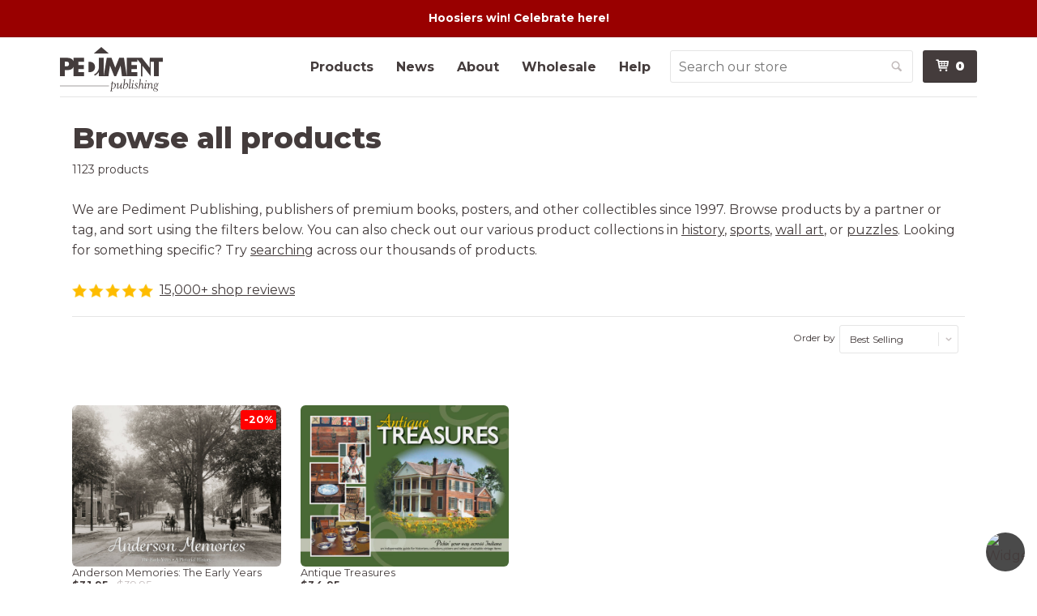

--- FILE ---
content_type: text/css
request_url: https://www.pediment.com/cdn/shop/t/41/assets/gem-page-collection-1684263817.css?v=95982391817235294091706833223
body_size: 5671
content:
#r-1683921474631{padding-bottom:10px;width:100%}#r-1683921474631.gf_row-fluid{transform:none!important;margin-left:-50vw!important}#r-1683921474631>.gf_column{min-height:1px}@media (max-width: 767px){#r-1683921474631{max-width:1180px!important;padding-top:0!important;padding-bottom:20px!important;margin-top:-20px!important}}@media (max-width: 991px) and (min-width: 768px){#r-1683921474631{max-width:1180px!important;margin-top:-20px!important}}@media (max-width: 1199px) and (min-width: 992px){#r-1683921474631{max-width:1180px!important;margin-top:-20px!important}}@media (min-width: 1200px){#r-1683921474631{max-width:1180px!important;padding-bottom:20px!important;padding-top:0!important;margin-top:-20px!important}}@media (width: 767.2px){#r-1683921474631{max-width:1180px!important;padding-top:0!important;padding-bottom:20px!important;margin-top:-20px!important}}#e-1683921009258 h1,#e-1683921009258 h2,#e-1683921009258 h3,#e-1683921009258 h4,#e-1683921009258 h5,#e-1683921009258 h6{text-align:inherit!important;margin:0!important;padding:0!important}#e-1683921009258 .text-edit ul{list-style:disc inside!important}#e-1683921009258 .text-edit ol{list-style:decimal inside!important}#e-1683921009258 .text-edit ul li,#e-1683921009258 .text-edit ol li{list-style:inherit!important}#e-1683921009258 .text-edit font{font-size:inherit!important}@media (max-width: 767px){#e-1683921009258{margin-bottom:5px!important;margin-top:0!important;margin-right:0!important}#e-1683921009258 .text-edit h1{color:#443c3c!important;text-transform:none!important;font-size:22px!important;line-height:1.3em!important;letter-spacing:0px!important;font-family:Montserrat!important;font-weight:800!important}}@media (max-width: 991px) and (min-width: 768px){#e-1683921009258{margin-bottom:5px!important}#e-1683921009258 .text-edit h1{color:#443c3c!important;text-transform:none!important;font-size:18.24px!important;line-height:1.3em!important;letter-spacing:0px!important;font-family:Montserrat!important;font-weight:900!important}}@media (max-width: 1199px) and (min-width: 992px){#e-1683921009258{margin-bottom:5px!important}#e-1683921009258 .text-edit h1{color:#443c3c!important;text-transform:none!important;font-size:22.72px!important;line-height:1.3em!important;letter-spacing:0px!important;font-family:Montserrat!important;font-weight:900!important}}@media (min-width: 1200px){#e-1683921009258{margin-bottom:5px!important}#e-1683921009258 .text-edit h1{color:#443c3c!important;text-transform:none!important;font-size:36px!important;line-height:1.3em!important;letter-spacing:0px!important;font-family:Montserrat!important;font-weight:800!important}}@media (width: 767.2px){#e-1683921009258{margin-bottom:5px!important;margin-top:0!important;margin-right:0!important}#e-1683921009258 .text-edit h1{color:#443c3c!important;text-transform:none!important;font-size:22px!important;line-height:1.3em!important;letter-spacing:0px!important;font-family:Montserrat!important;font-weight:800!important}}#e-1683921009253 h1,#e-1683921009253 h2,#e-1683921009253 h3,#e-1683921009253 h4,#e-1683921009253 h5,#e-1683921009253 h6{text-align:inherit!important;margin:0!important;padding:0!important}#e-1683921009253 .text-edit ul{list-style:disc inside!important}#e-1683921009253 .text-edit ol{list-style:decimal inside!important}#e-1683921009253 .text-edit ul li,#e-1683921009253 .text-edit ol li{list-style:inherit!important}#e-1683921009253 .text-edit font{font-size:inherit!important}@media (max-width: 767px){#e-1683921009253 .text-edit{font-size:14px!important;line-height:1.6em!important;letter-spacing:0px!important;color:#443c3c!important;text-transform:none!important;font-weight:400!important}#e-1683921009253 .text-edit h2{font-size:16px!important;line-height:1.4em!important;letter-spacing:0px!important;color:#443c3c!important;text-transform:none!important;font-weight:400!important}#e-1683921009253 .text-edit h1{color:#443c3c!important;text-transform:none!important;font-size:16.16px!important;line-height:1.4em!important;letter-spacing:0px!important;font-family:Montserrat!important;font-weight:400!important}}@media (max-width: 991px) and (min-width: 768px){#e-1683921009253 .text-edit{font-size:14px!important;line-height:1.6em!important;letter-spacing:0px!important;color:#443c3c!important;text-transform:none!important;font-weight:400!important}#e-1683921009253 .text-edit h2{font-size:20px!important;line-height:1.4em!important;letter-spacing:0px!important;color:#443c3c!important;text-transform:none!important;font-weight:400!important}#e-1683921009253 .text-edit h1{color:#443c3c!important;text-transform:none!important;font-size:16.16px!important;line-height:1.4em!important;letter-spacing:0px!important;font-family:Montserrat!important;font-weight:400!important}}@media (max-width: 1199px) and (min-width: 992px){#e-1683921009253 .text-edit{font-size:14px!important;line-height:1.6em!important;letter-spacing:0px!important;color:#443c3c!important;text-transform:none!important;font-weight:400!important}#e-1683921009253 .text-edit h2{font-size:20px!important;line-height:1.4em!important;letter-spacing:0px!important;color:#443c3c!important;text-transform:none!important;font-weight:400!important}#e-1683921009253 .text-edit h1{color:#443c3c!important;text-transform:none!important;font-size:20.32px!important;line-height:1.4em!important;letter-spacing:0px!important;font-family:Montserrat!important;font-weight:400!important}}@media (min-width: 1200px){#e-1683921009253 .text-edit{font-size:14px!important;line-height:1.6em!important;letter-spacing:0px!important;color:#443c3c!important;text-transform:none!important;font-weight:400!important}#e-1683921009253 .text-edit h2{font-size:20px!important;line-height:1.4em!important;letter-spacing:0px!important;color:#443c3c!important;text-transform:none!important;font-weight:400!important}#e-1683921009253 .text-edit h1{color:#443c3c!important;text-transform:none!important;font-size:18px!important;line-height:1.4em!important;letter-spacing:0px!important;font-family:Montserrat!important;font-weight:400!important}}@media (width: 767.2px){#e-1683921009253 .text-edit{font-size:14px!important;line-height:1.6em!important;letter-spacing:0px!important;color:#443c3c!important;text-transform:none!important;font-weight:400!important}#e-1683921009253 .text-edit h2{font-size:16px!important;line-height:1.4em!important;letter-spacing:0px!important;color:#443c3c!important;text-transform:none!important;font-weight:400!important}#e-1683921009253 .text-edit h1{color:#443c3c!important;text-transform:none!important;font-size:16.16px!important;line-height:1.4em!important;letter-spacing:0px!important;font-family:Montserrat!important;font-weight:400!important}}#e-1692629566395 h1,#e-1692629566395 h2,#e-1692629566395 h3,#e-1692629566395 h4,#e-1692629566395 h5,#e-1692629566395 h6{text-align:inherit!important;margin:0!important;padding:0!important}#e-1692629566395 .text-edit ul{list-style:disc inside!important}#e-1692629566395 .text-edit ol{list-style:decimal inside!important}#e-1692629566395 .text-edit ul li,#e-1692629566395 .text-edit ol li{list-style:inherit!important}#e-1692629566395 .text-edit font{font-size:inherit!important}@media (max-width: 767px){#e-1692629566395 .text-edit h2{font-size:16px!important;line-height:1.4em!important;letter-spacing:0px!important;color:#443c3c!important;text-transform:none!important;font-weight:400!important}#e-1692629566395 .text-edit h1{color:#443c3c!important;text-transform:none!important;font-size:16.16px!important;line-height:1.4em!important;letter-spacing:0px!important;font-family:Montserrat!important;font-weight:400!important}}@media (max-width: 991px) and (min-width: 768px){#e-1692629566395 .text-edit h2{font-size:20px!important;line-height:1.4em!important;letter-spacing:0px!important;color:#443c3c!important;text-transform:none!important;font-weight:400!important}#e-1692629566395 .text-edit h1{color:#443c3c!important;text-transform:none!important;font-size:16.16px!important;line-height:1.4em!important;letter-spacing:0px!important;font-family:Montserrat!important;font-weight:400!important}}@media (max-width: 1199px) and (min-width: 992px){#e-1692629566395 .text-edit h2{font-size:20px!important;line-height:1.4em!important;letter-spacing:0px!important;color:#443c3c!important;text-transform:none!important;font-weight:400!important}#e-1692629566395 .text-edit h1{color:#443c3c!important;text-transform:none!important;font-size:20.32px!important;line-height:1.4em!important;letter-spacing:0px!important;font-family:Montserrat!important;font-weight:400!important}}@media (min-width: 1200px){#e-1692629566395 .text-edit h2{font-size:20px!important;line-height:1.4em!important;letter-spacing:0px!important;color:#443c3c!important;text-transform:none!important;font-weight:400!important}#e-1692629566395 .text-edit h1{color:#443c3c!important;text-transform:none!important;font-size:18px!important;line-height:1.4em!important;letter-spacing:0px!important;font-family:Montserrat!important;font-weight:400!important}}@media (width: 767.2px){#e-1692629566395 .text-edit h2{font-size:16px!important;line-height:1.4em!important;letter-spacing:0px!important;color:#443c3c!important;text-transform:none!important;font-weight:400!important}#e-1692629566395 .text-edit h1{color:#443c3c!important;text-transform:none!important;font-size:16.16px!important;line-height:1.4em!important;letter-spacing:0px!important;font-family:Montserrat!important;font-weight:400!important}}#e-1683921009248 h1,#e-1683921009248 h2,#e-1683921009248 h3,#e-1683921009248 h4,#e-1683921009248 h5,#e-1683921009248 h6{text-align:inherit!important;margin:0!important;padding:0!important}#e-1683921009248 .text-edit ul{list-style:disc inside!important}#e-1683921009248 .text-edit ol{list-style:decimal inside!important}#e-1683921009248 .text-edit ul li,#e-1683921009248 .text-edit ol li{list-style:inherit!important}#e-1683921009248 .text-edit>p{font-size:inherit!important;font-family:inherit!important;text-align:inherit!important;color:inherit!important;margin:0!important;padding:0!important}#e-1683921009248 .text-edit font{font-size:inherit!important}#e-1683921009248 .text-edit img.top_stars{vertical-align:text-bottom!important}@media (max-width: 767px){#e-1683921009248 .text-edit{font-size:14px!important;line-height:1.5em!important;letter-spacing:0px!important;font-family:Montserrat!important;color:#443c3c!important;text-transform:none!important;font-weight:400!important}}@media (max-width: 991px) and (min-width: 768px){#e-1683921009248 .text-edit{font-weight:400!important;font-size:12.8px!important;line-height:1.5em!important;letter-spacing:0px!important;font-family:Montserrat!important}}@media (max-width: 1199px) and (min-width: 992px){#e-1683921009248 .text-edit{font-weight:400!important;font-size:16px!important;line-height:1.5em!important;letter-spacing:0px!important;font-family:Montserrat!important}}@media (min-width: 1200px){#e-1683921009248 .text-edit{font-weight:400!important;font-size:16px!important;line-height:1.5em!important;letter-spacing:0px!important;font-family:Montserrat!important}}@media (width: 767.2px){#e-1683921009248 .text-edit{font-size:14px!important;line-height:1.5em!important;letter-spacing:0px!important;font-family:Montserrat!important;color:#443c3c!important;text-transform:none!important;font-weight:400!important}}#r-1668705130618{padding-bottom:10px;width:100%}#r-1668705130618.gf_row-fluid{transform:none!important;margin-left:-50vw!important}#r-1668705130618>.gf_column{min-height:1px}@media (max-width: 767px){#r-1668705130618{max-width:1180px!important;padding-bottom:0!important;padding-top:0!important}}@media (max-width: 991px) and (min-width: 768px){#r-1668705130618{max-width:1180px!important;padding-bottom:0!important}}@media (max-width: 1199px) and (min-width: 992px){#r-1668705130618{max-width:1180px!important;padding-bottom:0!important}}@media (min-width: 1200px){#r-1668705130618{max-width:1180px!important;padding-bottom:0!important;padding-top:0!important}}@media (width: 767.2px){#r-1668705130618{max-width:1180px!important;padding-bottom:0!important;padding-top:0!important}}@media (max-width: 767px){#m-1668641321666{border-style:none!important}}@media (max-width: 991px) and (min-width: 768px){#m-1668641321666{border-style:none!important}}@media (max-width: 1199px) and (min-width: 992px){#m-1668641321666{border-style:none!important}}@media (min-width: 1200px){#m-1668641321666{border-style:none!important}}@media (width: 767.2px){#m-1668641321666{border-style:none!important}}@media (max-width: 767px){#m-1668871686437{padding-bottom:5px!important;padding-left:0!important;border-style:none!important}}@media (max-width: 991px) and (min-width: 768px){#m-1668871686437{padding-bottom:5px!important;padding-left:0!important;border-style:none!important}}@media (max-width: 1199px) and (min-width: 992px){#m-1668871686437{padding-bottom:5px!important;padding-left:0!important;border-style:none!important}}@media (min-width: 1200px){#m-1668871686437{padding-bottom:5px!important;padding-left:0!important;border-style:none!important}}@media (width: 767.2px){#m-1668871686437{padding-bottom:5px!important;padding-left:0!important;border-style:none!important}}#r-1668486733792{padding-bottom:10px;width:100%}#r-1668486733792.gf_row-fluid{transform:none!important;margin-left:-50vw!important}#r-1668486733792>.gf_column{min-height:1px}@media (max-width: 767px){#r-1668486733792{max-width:1180px!important;padding-top:0!important;padding-bottom:30px!important}}@media (max-width: 991px) and (min-width: 768px){#r-1668486733792{max-width:1180px!important;padding-bottom:30px!important}}@media (max-width: 1199px) and (min-width: 992px){#r-1668486733792{max-width:1180px!important;padding-bottom:30px!important}}@media (min-width: 1200px){#r-1668486733792{max-width:1180px!important;padding-top:0!important;padding-bottom:30px!important}}@media (width: 767.2px){#r-1668486733792{max-width:1180px!important;padding-top:0!important;padding-bottom:30px!important}}#r-1706833194069{padding-bottom:10px;width:100%}#r-1706833194069.gf_row-fluid{transform:none!important;margin-left:-50vw!important}#r-1706833194069>.gf_column{min-height:1px}@media (max-width: 767px){#r-1706833194069{max-width:100%!important;padding:0 16px 10px!important}}@media (max-width: 991px) and (min-width: 768px){#r-1706833194069{max-width:100%!important;padding-left:120px!important;padding-right:120px!important;padding-top:0!important}}@media (max-width: 1199px) and (min-width: 992px){#r-1706833194069{max-width:100%!important;padding-left:120px!important;padding-right:120px!important;padding-top:0!important}}@media (min-width: 1200px){#r-1706833194069{max-width:1180px!important;padding:0 0 10px!important}}@media (width: 767.2px){#r-1706833194069{max-width:100%!important;padding:0 16px 10px!important}}#m-1706833194038{padding-top:30px;min-width:100%;min-height:300px;transform:scale(.9)}#m-1706833194038 .gf-carousel-loading{position:absolute;top:0;left:0;width:100%;height:100%;background-color:#f9f9f9;z-index:9;opacity:1;transition-property:opacity,z-index;transition-duration:.6s,1s;animation-timing-function:cubic-bezier(.6,-.28,.74,.05);display:block}#m-1706833194038.gf-carousel-loaded{min-height:0;min-width:0;transform:scale(1);transition:all .6s ease}#m-1706833194038.gf-carousel-loaded .gf-carousel-loading{z-index:-9;opacity:0}#m-1706833194038 .main-slider{min-height:80px}#m-1706833194038 .main-slider .owl-item{padding:0!important}#m-1706833194038 .main-slider .owl-item.active{background:transparent}#m-1706833194038 .main-slider .owl-nav{margin-top:0}#m-1706833194038 .main-slider .owl-nav .owl-next,#m-1706833194038 .main-slider .owl-nav .owl-prev{-moz-transition:all .5s;-webkit-transition:all .5s;transition:all .5s;position:absolute;top:50%;margin:0;padding:0;background:none;text-indent:-9999px;width:60px!important;height:60px!important;margin-top:-30px!important;cursor:pointer;background:#eaeaea url(//d1um8515vdn9kb.cloudfront.net/images/next.png) no-repeat center center;background-size:20px 20px}#m-1706833194038 .main-slider .owl-nav .owl-next{-webkit-transform:translateX(100%);-moz-transform:translateX(100%);-ms-transform:translateX(100%);-o-transform:translateX(100%);transform:translate(100%);opacity:0}#m-1706833194038 .main-slider .owl-nav .owl-prev{background-image:url(//d1um8515vdn9kb.cloudfront.net/images/prev.png);-webkit-transform:translateX(-100%);-moz-transform:translateX(-100%);-ms-transform:translateX(-100%);-o-transform:translateX(-100%);transform:translate(-100%);opacity:0}#m-1706833194038:hover .main-slider .owl-nav .owl-next,#m-1706833194038:hover .main-slider .owl-nav .owl-prev{-webkit-transform:translateX(0%);-moz-transform:translateX(0%);-ms-transform:translateX(0%);-o-transform:translateX(0%);transform:translate(0);opacity:1}#m-1706833194038 .main-slider .owl-nav .owl-next:hover,#m-1706833194038 .main-slider .owl-nav .owl-prev:hover{background:#fff url(//d1um8515vdn9kb.cloudfront.net/images/next.png) no-repeat center center;background-size:20px 20px}#m-1706833194038 .main-slider .owl-nav .owl-prev:hover{background-image:url(//d1um8515vdn9kb.cloudfront.net/images/prev.png)}#m-1706833194038 .main-slider .owl-nav .owl-next{right:0}#m-1706833194038 .main-slider .owl-nav .owl-prev{left:0}#m-1706833194038 .main-slider .owl-dots{position:absolute;bottom:-2px;left:0;right:0}#m-1706833194038 .main-slider .owl-dots button{margin:0!important;padding:0!important;border:none;width:auto!important;height:auto!important;min-width:auto!important;min-height:auto!important}#m-1706833194038 .main-slider .owl-dots.active{background:transparent}#m-1706833194038 .gf-caousel-ripple{display:inline-block;position:absolute;width:80px;height:80px;top:50%;left:50%;margin-top:-40px;margin-left:-40px}#m-1706833194038 .gf-caousel-ripple div{position:absolute;border:4px solid #ddd;opacity:1;border-radius:50%;animation:gf-caousel-ripple 1s cubic-bezier(0,.2,.8,1) infinite}#m-1706833194038 .gf-caousel-ripple div:nth-child(2){animation-delay:-.5s}@keyframes gf-caousel-ripple{0%{top:36px;left:36px;width:0;height:0;opacity:1}to{top:0;left:0;width:72px;height:72px;opacity:0}}@media (max-width: 767px){#m-1706833194038{padding:0!important;margin-left:0!important;margin-right:0!important;margin-bottom:0!important}}@media (max-width: 991px) and (min-width: 768px){#m-1706833194038{padding:0!important;margin-left:0!important;margin-right:0!important;margin-bottom:0!important}}@media (max-width: 1199px) and (min-width: 992px){#m-1706833194038{padding:0!important;margin-left:0!important;margin-right:0!important;margin-bottom:0!important}}@media (min-width: 1200px){#m-1706833194038{padding:0!important;margin-left:0!important;margin-right:0!important;margin-bottom:0!important}}@media (width: 767.2px){#m-1706833194038{padding:0!important;margin-left:0!important;margin-right:0!important;margin-bottom:0!important}}#r-1706833194072{padding-bottom:10px;width:100%}#r-1706833194072.gf_row-fluid{transform:none!important;margin-left:-50vw!important}#r-1706833194072>.gf_column{min-height:1px}@media (max-width: 767px){#r-1706833194072{padding-bottom:30px!important;border-color:#e5e5e5!important;border-style:solid!important;border-width:1px!important;border-radius:12px 12px 12px 10px!important;max-width:1200px!important;background-color:none!important;border-radius:12px!important}}@media (max-width: 991px) and (min-width: 768px){#r-1706833194072{padding-bottom:30px!important;border-color:#e5e5e5!important;border-style:solid!important;border-width:1px!important;border-radius:12px 12px 12px 10px!important;max-width:1200px!important;background-color:none!important;border-radius:12px!important}}@media (max-width: 1199px) and (min-width: 992px){#r-1706833194072{padding-bottom:30px!important;border-color:#e5e5e5!important;border-style:solid!important;border-width:1px!important;border-radius:12px 12px 12px 10px!important;max-width:1200px!important;background-color:none!important;border-radius:12px!important}}@media (min-width: 1200px){#r-1706833194072{padding-bottom:30px!important;border-color:#e5e5e5!important;border-style:solid!important;border-width:1px!important;border-radius:12px 12px 12px 10px!important;max-width:1200px!important;background-color:none!important;border-radius:12px!important}}@media (width: 767.2px){#r-1706833194072{padding-bottom:30px!important;border-color:#e5e5e5!important;border-style:solid!important;border-width:1px!important;border-radius:12px 12px 12px 10px!important;max-width:1200px!important;background-color:none!important;border-radius:12px!important}}#m-1706833193991{padding-top:30px}#m-1706833193991 .module>ul.gf_icon-list{margin:0!important;padding:0!important;list-style:none!important}#m-1706833193991 .module ul.gf_icon-list>li{list-style:none;display:inline-block}#m-1706833193991 .module ul.gf_icon-list>li:last-child{padding-right:0!important}#m-1706833193991 .module ul.gf_icon-list>li>.item-content{min-height:auto!important}#m-1706833193991 .module ul.gf_icon-list>li a{text-decoration:none}@media (max-width: 767px){#m-1706833193991{padding-top:16px!important;padding-bottom:0!important;padding-right:0!important}}@media (max-width: 991px) and (min-width: 768px){#m-1706833193991{padding-top:16px!important;padding-bottom:0!important;padding-right:0!important}}@media (max-width: 1199px) and (min-width: 992px){#m-1706833193991{padding-top:16px!important;padding-bottom:0!important;padding-right:0!important}}@media (min-width: 1200px){#m-1706833193991{padding-top:16px!important;padding-bottom:0!important;padding-right:0!important}}@media (width: 767.2px){#m-1706833193991{padding-top:16px!important;padding-bottom:0!important;padding-right:0!important}}#e-1706833193991-1 .gf_icon-wrap{display:inline-block;font-size:32px;line-height:1.1em}@media (max-width: 767px){#e-1706833193991-1 .gf_icon-wrap{font-size:14px!important}}@media (max-width: 991px) and (min-width: 768px){#e-1706833193991-1 .gf_icon-wrap{font-size:14px!important}}@media (max-width: 1199px) and (min-width: 992px){#e-1706833193991-1 .gf_icon-wrap{font-size:14px!important}}@media (min-width: 1200px){#e-1706833193991-1 .gf_icon-wrap{font-size:14px!important}}@media (width: 767.2px){#e-1706833193991-1 .gf_icon-wrap{font-size:14px!important}}#e-1706833193990 .gf_icon-wrap{display:inline-block;font-size:32px;line-height:1.1em}@media (max-width: 767px){#e-1706833193990 .gf_icon-wrap{font-size:14px!important}}@media (max-width: 991px) and (min-width: 768px){#e-1706833193990 .gf_icon-wrap{font-size:14px!important}}@media (max-width: 1199px) and (min-width: 992px){#e-1706833193990 .gf_icon-wrap{font-size:14px!important}}@media (min-width: 1200px){#e-1706833193990 .gf_icon-wrap{font-size:14px!important}}@media (width: 767.2px){#e-1706833193990 .gf_icon-wrap{font-size:14px!important}}#e-1706833194081 .gf_icon-wrap{display:inline-block;font-size:32px;line-height:1.1em}@media (max-width: 767px){#e-1706833194081 .gf_icon-wrap{font-size:14px!important}}@media (max-width: 991px) and (min-width: 768px){#e-1706833194081 .gf_icon-wrap{font-size:14px!important}}@media (max-width: 1199px) and (min-width: 992px){#e-1706833194081 .gf_icon-wrap{font-size:14px!important}}@media (min-width: 1200px){#e-1706833194081 .gf_icon-wrap{font-size:14px!important}}@media (width: 767.2px){#e-1706833194081 .gf_icon-wrap{font-size:14px!important}}#e-1706833194029 .gf_icon-wrap{display:inline-block;font-size:32px;line-height:1.1em}@media (max-width: 767px){#e-1706833194029 .gf_icon-wrap{font-size:14px!important}}@media (max-width: 991px) and (min-width: 768px){#e-1706833194029 .gf_icon-wrap{font-size:14px!important}}@media (max-width: 1199px) and (min-width: 992px){#e-1706833194029 .gf_icon-wrap{font-size:14px!important}}@media (min-width: 1200px){#e-1706833194029 .gf_icon-wrap{font-size:14px!important}}@media (width: 767.2px){#e-1706833194029 .gf_icon-wrap{font-size:14px!important}}#e-1706833193974 .gf_icon-wrap{display:inline-block;font-size:32px;line-height:1.1em}@media (max-width: 767px){#e-1706833193974 .gf_icon-wrap{font-size:14px!important}}@media (max-width: 991px) and (min-width: 768px){#e-1706833193974 .gf_icon-wrap{font-size:14px!important}}@media (max-width: 1199px) and (min-width: 992px){#e-1706833193974 .gf_icon-wrap{font-size:14px!important}}@media (min-width: 1200px){#e-1706833193974 .gf_icon-wrap{font-size:14px!important}}@media (width: 767.2px){#e-1706833193974 .gf_icon-wrap{font-size:14px!important}}#e-1706833193940 a{display:block}#e-1706833193940 .gf_image{width:100%;height:auto}@media (max-width: 767px){#e-1706833193940 .gf_image{width:50%!important;height:auto!important;padding-top:px!important;padding-bottom:15px!important}}@media (max-width: 991px) and (min-width: 768px){#e-1706833193940 .gf_image{width:50%!important;height:auto!important;padding-top:px!important;padding-bottom:15px!important}}@media (max-width: 1199px) and (min-width: 992px){#e-1706833193940 .gf_image{width:50%!important;height:auto!important;padding-top:px!important;padding-bottom:15px!important}}@media (min-width: 1200px){#e-1706833193940 .gf_image{width:50%!important;height:auto!important;padding-top:px!important;padding-bottom:15px!important}}@media (width: 767.2px){#e-1706833193940 .gf_image{width:50%!important;height:auto!important;padding-top:px!important;padding-bottom:15px!important}}#e-1706833193992 .text-edit{line-height:1.6!important}#e-1706833193992 h1,#e-1706833193992 h2,#e-1706833193992 h3,#e-1706833193992 h4,#e-1706833193992 h5,#e-1706833193992 h6{line-height:inherit!important;text-align:inherit!important;margin:0!important;padding:0!important}#e-1706833193992 .text-edit ul{list-style:disc inside!important}#e-1706833193992 .text-edit ol{list-style:decimal inside!important}#e-1706833193992 .text-edit ul li,#e-1706833193992 .text-edit ol li{list-style:inherit!important}#e-1706833193992 .text-edit>p{font-size:inherit!important;font-family:inherit!important;line-height:inherit!important;text-align:inherit!important;color:inherit!important;margin:0!important;padding:0!important}#e-1706833193992 .text-edit font{font-size:inherit!important}@media (max-width: 767px){#e-1706833193992 .text-edit{color:#443c3c!important;text-transform:none!important}}@media (max-width: 991px) and (min-width: 768px){#e-1706833193992 .text-edit{color:#443c3c!important;text-transform:none!important}}@media (max-width: 1199px) and (min-width: 992px){#e-1706833193992 .text-edit{color:#443c3c!important;text-transform:none!important}}@media (min-width: 1200px){#e-1706833193992 .text-edit{color:#443c3c!important;text-transform:none!important}}@media (width: 767.2px){#e-1706833193992 .text-edit{color:#443c3c!important;text-transform:none!important}}#e-1706833193924 .text-edit{line-height:1.6!important}#e-1706833193924 h1,#e-1706833193924 h2,#e-1706833193924 h3,#e-1706833193924 h4,#e-1706833193924 h5,#e-1706833193924 h6{line-height:inherit!important;text-align:inherit!important;margin:0!important;padding:0!important}#e-1706833193924 .text-edit ul{list-style:disc inside!important}#e-1706833193924 .text-edit ol{list-style:decimal inside!important}#e-1706833193924 .text-edit ul li,#e-1706833193924 .text-edit ol li{list-style:inherit!important}#e-1706833193924 .text-edit>p{font-size:inherit!important;font-family:inherit!important;line-height:inherit!important;text-align:inherit!important;color:inherit!important;margin:0!important;padding:0!important}#e-1706833193924 .text-edit font{font-size:inherit!important}@media (max-width: 767px){#e-1706833193924{margin-bottom:6px!important;margin-top:6px!important;margin-right:0!important}#e-1706833193924 .text-edit{color:#443c3c!important;text-transform:none!important}}@media (max-width: 991px) and (min-width: 768px){#e-1706833193924{margin-bottom:6px!important;margin-top:6px!important;margin-right:0!important}#e-1706833193924 .text-edit{color:#443c3c!important;text-transform:none!important}}@media (max-width: 1199px) and (min-width: 992px){#e-1706833193924{margin-bottom:6px!important;margin-top:6px!important;margin-right:0!important}#e-1706833193924 .text-edit{color:#443c3c!important;text-transform:none!important}}@media (min-width: 1200px){#e-1706833193924{margin-bottom:6px!important;margin-top:6px!important;margin-right:0!important}#e-1706833193924 .text-edit{color:#443c3c!important;text-transform:none!important}}@media (width: 767.2px){#e-1706833193924{margin-bottom:6px!important;margin-top:6px!important;margin-right:0!important}#e-1706833193924 .text-edit{color:#443c3c!important;text-transform:none!important}}#e-1706833194035 .text-edit{line-height:1.6!important}#e-1706833194035 h1,#e-1706833194035 h2,#e-1706833194035 h3,#e-1706833194035 h4,#e-1706833194035 h5,#e-1706833194035 h6{line-height:inherit!important;text-align:inherit!important;margin:0!important;padding:0!important}#e-1706833194035 .text-edit ul{list-style:disc inside!important}#e-1706833194035 .text-edit ol{list-style:decimal inside!important}#e-1706833194035 .text-edit ul li,#e-1706833194035 .text-edit ol li{list-style:inherit!important}#e-1706833194035 .text-edit>p{font-size:inherit!important;font-family:inherit!important;line-height:inherit!important;text-align:inherit!important;color:inherit!important;margin:0!important;padding:0!important}#e-1706833194035 .text-edit font{font-size:inherit!important}@media (max-width: 767px){#e-1706833194035 .text-edit{color:#443c3c!important;text-transform:none!important;font-size:14px!important;line-height:1.5em!important;letter-spacing:0px!important;font-family:Montserrat!important;font-weight:400!important;padding-bottom:0!important}}@media (max-width: 991px) and (min-width: 768px){#e-1706833194035 .text-edit{color:#443c3c!important;text-transform:none!important;font-size:14px!important;line-height:1.5em!important;letter-spacing:0px!important;font-family:Montserrat!important;font-weight:400!important;padding-bottom:0!important}}@media (max-width: 1199px) and (min-width: 992px){#e-1706833194035 .text-edit{color:#443c3c!important;text-transform:none!important;font-size:14px!important;line-height:1.5em!important;letter-spacing:0px!important;font-family:Montserrat!important;font-weight:400!important;padding-bottom:0!important}}@media (min-width: 1200px){#e-1706833194035 .text-edit{color:#443c3c!important;text-transform:none!important;font-size:14px!important;line-height:1.5em!important;letter-spacing:0px!important;font-family:Montserrat!important;font-weight:400!important;padding-bottom:0!important}}@media (width: 767.2px){#e-1706833194035 .text-edit{color:#443c3c!important;text-transform:none!important;font-size:14px!important;line-height:1.5em!important;letter-spacing:0px!important;font-family:Montserrat!important;font-weight:400!important;padding-bottom:0!important}}#r-1706833193957{padding-bottom:10px;width:100%}#r-1706833193957.gf_row-fluid{transform:none!important;margin-left:-50vw!important}#r-1706833193957>.gf_column{min-height:1px}@media (max-width: 767px){#r-1706833193957{padding-bottom:30px!important;border-color:#e5e5e5!important;border-style:solid!important;border-width:1px!important;border-radius:12px 12px 12px 10px!important;max-width:1200px!important;background-color:none!important;border-radius:12px!important}}@media (max-width: 991px) and (min-width: 768px){#r-1706833193957{padding-bottom:30px!important;border-color:#e5e5e5!important;border-style:solid!important;border-width:1px!important;border-radius:12px 12px 12px 10px!important;max-width:1200px!important;background-color:none!important;border-radius:12px!important}}@media (max-width: 1199px) and (min-width: 992px){#r-1706833193957{padding-bottom:30px!important;border-color:#e5e5e5!important;border-style:solid!important;border-width:1px!important;border-radius:12px 12px 12px 10px!important;max-width:1200px!important;background-color:none!important;border-radius:12px!important}}@media (min-width: 1200px){#r-1706833193957{padding-bottom:30px!important;border-color:#e5e5e5!important;border-style:solid!important;border-width:1px!important;border-radius:12px 12px 12px 10px!important;max-width:1200px!important;background-color:none!important;border-radius:12px!important}}@media (width: 767.2px){#r-1706833193957{padding-bottom:30px!important;border-color:#e5e5e5!important;border-style:solid!important;border-width:1px!important;border-radius:12px 12px 12px 10px!important;max-width:1200px!important;background-color:none!important;border-radius:12px!important}}#m-1706833194017{padding-top:30px}#m-1706833194017 .module>ul.gf_icon-list{margin:0!important;padding:0!important;list-style:none!important}#m-1706833194017 .module ul.gf_icon-list>li{list-style:none;display:inline-block}#m-1706833194017 .module ul.gf_icon-list>li:last-child{padding-right:0!important}#m-1706833194017 .module ul.gf_icon-list>li>.item-content{min-height:auto!important}#m-1706833194017 .module ul.gf_icon-list>li a{text-decoration:none}@media (max-width: 767px){#m-1706833194017{padding-top:16px!important;padding-bottom:0!important;padding-right:0!important}}@media (max-width: 991px) and (min-width: 768px){#m-1706833194017{padding-top:16px!important;padding-bottom:0!important;padding-right:0!important}}@media (max-width: 1199px) and (min-width: 992px){#m-1706833194017{padding-top:16px!important;padding-bottom:0!important;padding-right:0!important}}@media (min-width: 1200px){#m-1706833194017{padding-top:16px!important;padding-bottom:0!important;padding-right:0!important}}@media (width: 767.2px){#m-1706833194017{padding-top:16px!important;padding-bottom:0!important;padding-right:0!important}}#e-1706833194017-1 .gf_icon-wrap{display:inline-block;font-size:32px;line-height:1.1em}@media (max-width: 767px){#e-1706833194017-1 .gf_icon-wrap{font-size:14px!important}}@media (max-width: 991px) and (min-width: 768px){#e-1706833194017-1 .gf_icon-wrap{font-size:14px!important}}@media (max-width: 1199px) and (min-width: 992px){#e-1706833194017-1 .gf_icon-wrap{font-size:14px!important}}@media (min-width: 1200px){#e-1706833194017-1 .gf_icon-wrap{font-size:14px!important}}@media (width: 767.2px){#e-1706833194017-1 .gf_icon-wrap{font-size:14px!important}}#e-1706833193979 .gf_icon-wrap{display:inline-block;font-size:32px;line-height:1.1em}@media (max-width: 767px){#e-1706833193979 .gf_icon-wrap{font-size:14px!important}}@media (max-width: 991px) and (min-width: 768px){#e-1706833193979 .gf_icon-wrap{font-size:14px!important}}@media (max-width: 1199px) and (min-width: 992px){#e-1706833193979 .gf_icon-wrap{font-size:14px!important}}@media (min-width: 1200px){#e-1706833193979 .gf_icon-wrap{font-size:14px!important}}@media (width: 767.2px){#e-1706833193979 .gf_icon-wrap{font-size:14px!important}}#e-1706833193997 .gf_icon-wrap{display:inline-block;font-size:32px;line-height:1.1em}@media (max-width: 767px){#e-1706833193997 .gf_icon-wrap{font-size:14px!important}}@media (max-width: 991px) and (min-width: 768px){#e-1706833193997 .gf_icon-wrap{font-size:14px!important}}@media (max-width: 1199px) and (min-width: 992px){#e-1706833193997 .gf_icon-wrap{font-size:14px!important}}@media (min-width: 1200px){#e-1706833193997 .gf_icon-wrap{font-size:14px!important}}@media (width: 767.2px){#e-1706833193997 .gf_icon-wrap{font-size:14px!important}}#e-1706833193973 .gf_icon-wrap{display:inline-block;font-size:32px;line-height:1.1em}@media (max-width: 767px){#e-1706833193973 .gf_icon-wrap{font-size:14px!important}}@media (max-width: 991px) and (min-width: 768px){#e-1706833193973 .gf_icon-wrap{font-size:14px!important}}@media (max-width: 1199px) and (min-width: 992px){#e-1706833193973 .gf_icon-wrap{font-size:14px!important}}@media (min-width: 1200px){#e-1706833193973 .gf_icon-wrap{font-size:14px!important}}@media (width: 767.2px){#e-1706833193973 .gf_icon-wrap{font-size:14px!important}}#e-1706833194033 .gf_icon-wrap{display:inline-block;font-size:32px;line-height:1.1em}@media (max-width: 767px){#e-1706833194033 .gf_icon-wrap{font-size:14px!important}}@media (max-width: 991px) and (min-width: 768px){#e-1706833194033 .gf_icon-wrap{font-size:14px!important}}@media (max-width: 1199px) and (min-width: 992px){#e-1706833194033 .gf_icon-wrap{font-size:14px!important}}@media (min-width: 1200px){#e-1706833194033 .gf_icon-wrap{font-size:14px!important}}@media (width: 767.2px){#e-1706833194033 .gf_icon-wrap{font-size:14px!important}}#e-1706833193944 a{display:block}#e-1706833193944 .gf_image{width:100%;height:auto}@media (max-width: 767px){#e-1706833193944 .gf_image{width:50%!important;height:auto!important;padding-top:px!important;padding-bottom:15px!important}}@media (max-width: 991px) and (min-width: 768px){#e-1706833193944 .gf_image{width:50%!important;height:auto!important;padding-top:px!important;padding-bottom:15px!important}}@media (max-width: 1199px) and (min-width: 992px){#e-1706833193944 .gf_image{width:50%!important;height:auto!important;padding-top:px!important;padding-bottom:15px!important}}@media (min-width: 1200px){#e-1706833193944 .gf_image{width:50%!important;height:auto!important;padding-top:px!important;padding-bottom:15px!important}}@media (width: 767.2px){#e-1706833193944 .gf_image{width:50%!important;height:auto!important;padding-top:px!important;padding-bottom:15px!important}}#e-1706833194075 .text-edit{line-height:1.6!important}#e-1706833194075 h1,#e-1706833194075 h2,#e-1706833194075 h3,#e-1706833194075 h4,#e-1706833194075 h5,#e-1706833194075 h6{line-height:inherit!important;text-align:inherit!important;margin:0!important;padding:0!important}#e-1706833194075 .text-edit ul{list-style:disc inside!important}#e-1706833194075 .text-edit ol{list-style:decimal inside!important}#e-1706833194075 .text-edit ul li,#e-1706833194075 .text-edit ol li{list-style:inherit!important}#e-1706833194075 .text-edit>p{font-size:inherit!important;font-family:inherit!important;line-height:inherit!important;text-align:inherit!important;color:inherit!important;margin:0!important;padding:0!important}#e-1706833194075 .text-edit font{font-size:inherit!important}@media (max-width: 767px){#e-1706833194075 .text-edit{color:#443c3c!important;text-transform:none!important}}@media (max-width: 991px) and (min-width: 768px){#e-1706833194075 .text-edit{color:#443c3c!important;text-transform:none!important}}@media (max-width: 1199px) and (min-width: 992px){#e-1706833194075 .text-edit{color:#443c3c!important;text-transform:none!important}}@media (min-width: 1200px){#e-1706833194075 .text-edit{color:#443c3c!important;text-transform:none!important}}@media (width: 767.2px){#e-1706833194075 .text-edit{color:#443c3c!important;text-transform:none!important}}#e-1706833194102 .text-edit{line-height:1.6!important}#e-1706833194102 h1,#e-1706833194102 h2,#e-1706833194102 h3,#e-1706833194102 h4,#e-1706833194102 h5,#e-1706833194102 h6{line-height:inherit!important;text-align:inherit!important;margin:0!important;padding:0!important}#e-1706833194102 .text-edit ul{list-style:disc inside!important}#e-1706833194102 .text-edit ol{list-style:decimal inside!important}#e-1706833194102 .text-edit ul li,#e-1706833194102 .text-edit ol li{list-style:inherit!important}#e-1706833194102 .text-edit>p{font-size:inherit!important;font-family:inherit!important;line-height:inherit!important;text-align:inherit!important;color:inherit!important;margin:0!important;padding:0!important}#e-1706833194102 .text-edit font{font-size:inherit!important}@media (max-width: 767px){#e-1706833194102{margin-bottom:6px!important;margin-top:6px!important;margin-right:0!important}#e-1706833194102 .text-edit{color:#443c3c!important;text-transform:none!important}}@media (max-width: 991px) and (min-width: 768px){#e-1706833194102{margin-bottom:6px!important;margin-top:6px!important;margin-right:0!important}#e-1706833194102 .text-edit{color:#443c3c!important;text-transform:none!important}}@media (max-width: 1199px) and (min-width: 992px){#e-1706833194102{margin-bottom:6px!important;margin-top:6px!important;margin-right:0!important}#e-1706833194102 .text-edit{color:#443c3c!important;text-transform:none!important}}@media (min-width: 1200px){#e-1706833194102{margin-bottom:6px!important;margin-top:6px!important;margin-right:0!important}#e-1706833194102 .text-edit{color:#443c3c!important;text-transform:none!important}}@media (width: 767.2px){#e-1706833194102{margin-bottom:6px!important;margin-top:6px!important;margin-right:0!important}#e-1706833194102 .text-edit{color:#443c3c!important;text-transform:none!important}}#e-1706833194036 .text-edit{line-height:1.6!important}#e-1706833194036 h1,#e-1706833194036 h2,#e-1706833194036 h3,#e-1706833194036 h4,#e-1706833194036 h5,#e-1706833194036 h6{line-height:inherit!important;text-align:inherit!important;margin:0!important;padding:0!important}#e-1706833194036 .text-edit ul{list-style:disc inside!important}#e-1706833194036 .text-edit ol{list-style:decimal inside!important}#e-1706833194036 .text-edit ul li,#e-1706833194036 .text-edit ol li{list-style:inherit!important}#e-1706833194036 .text-edit>p{font-size:inherit!important;font-family:inherit!important;line-height:inherit!important;text-align:inherit!important;color:inherit!important;margin:0!important;padding:0!important}#e-1706833194036 .text-edit font{font-size:inherit!important}@media (max-width: 767px){#e-1706833194036 .text-edit{color:#443c3c!important;text-transform:none!important;font-size:14px!important;line-height:1.5em!important;letter-spacing:0px!important;font-family:Montserrat!important;font-weight:400!important;padding-bottom:0!important}}@media (max-width: 991px) and (min-width: 768px){#e-1706833194036 .text-edit{color:#443c3c!important;text-transform:none!important;font-size:14px!important;line-height:1.5em!important;letter-spacing:0px!important;font-family:Montserrat!important;font-weight:400!important;padding-bottom:0!important}}@media (max-width: 1199px) and (min-width: 992px){#e-1706833194036 .text-edit{color:#443c3c!important;text-transform:none!important;font-size:14px!important;line-height:1.5em!important;letter-spacing:0px!important;font-family:Montserrat!important;font-weight:400!important;padding-bottom:0!important}}@media (min-width: 1200px){#e-1706833194036 .text-edit{color:#443c3c!important;text-transform:none!important;font-size:14px!important;line-height:1.5em!important;letter-spacing:0px!important;font-family:Montserrat!important;font-weight:400!important;padding-bottom:0!important}}@media (width: 767.2px){#e-1706833194036 .text-edit{color:#443c3c!important;text-transform:none!important;font-size:14px!important;line-height:1.5em!important;letter-spacing:0px!important;font-family:Montserrat!important;font-weight:400!important;padding-bottom:0!important}}#r-1706833193960{padding-bottom:10px;width:100%}#r-1706833193960.gf_row-fluid{transform:none!important;margin-left:-50vw!important}#r-1706833193960>.gf_column{min-height:1px}@media (max-width: 767px){#r-1706833193960{padding-bottom:30px!important;border-color:#e5e5e5!important;border-style:solid!important;border-width:1px!important;border-radius:12px 12px 12px 10px!important;max-width:1200px!important;background-color:none!important;border-radius:12px!important}}@media (max-width: 991px) and (min-width: 768px){#r-1706833193960{padding-bottom:30px!important;border-color:#e5e5e5!important;border-style:solid!important;border-width:1px!important;border-radius:12px 12px 12px 10px!important;max-width:1200px!important;background-color:none!important;border-radius:12px!important}}@media (max-width: 1199px) and (min-width: 992px){#r-1706833193960{padding-bottom:30px!important;border-color:#e5e5e5!important;border-style:solid!important;border-width:1px!important;border-radius:12px 12px 12px 10px!important;max-width:1200px!important;background-color:none!important;border-radius:12px!important}}@media (min-width: 1200px){#r-1706833193960{padding-bottom:30px!important;border-color:#e5e5e5!important;border-style:solid!important;border-width:1px!important;border-radius:12px 12px 12px 10px!important;max-width:1200px!important;background-color:none!important;border-radius:12px!important}}@media (width: 767.2px){#r-1706833193960{padding-bottom:30px!important;border-color:#e5e5e5!important;border-style:solid!important;border-width:1px!important;border-radius:12px 12px 12px 10px!important;max-width:1200px!important;background-color:none!important;border-radius:12px!important}}#m-1706833194042{padding-top:30px}#m-1706833194042 .module>ul.gf_icon-list{margin:0!important;padding:0!important;list-style:none!important}#m-1706833194042 .module ul.gf_icon-list>li{list-style:none;display:inline-block}#m-1706833194042 .module ul.gf_icon-list>li:last-child{padding-right:0!important}#m-1706833194042 .module ul.gf_icon-list>li>.item-content{min-height:auto!important}#m-1706833194042 .module ul.gf_icon-list>li a{text-decoration:none}@media (max-width: 767px){#m-1706833194042{padding-top:16px!important;padding-bottom:0!important;padding-right:0!important}}@media (max-width: 991px) and (min-width: 768px){#m-1706833194042{padding-top:16px!important;padding-bottom:0!important;padding-right:0!important}}@media (max-width: 1199px) and (min-width: 992px){#m-1706833194042{padding-top:16px!important;padding-bottom:0!important;padding-right:0!important}}@media (min-width: 1200px){#m-1706833194042{padding-top:16px!important;padding-bottom:0!important;padding-right:0!important}}@media (width: 767.2px){#m-1706833194042{padding-top:16px!important;padding-bottom:0!important;padding-right:0!important}}#e-1706833194042-1 .gf_icon-wrap{display:inline-block;font-size:32px;line-height:1.1em}@media (max-width: 767px){#e-1706833194042-1 .gf_icon-wrap{font-size:14px!important}}@media (max-width: 991px) and (min-width: 768px){#e-1706833194042-1 .gf_icon-wrap{font-size:14px!important}}@media (max-width: 1199px) and (min-width: 992px){#e-1706833194042-1 .gf_icon-wrap{font-size:14px!important}}@media (min-width: 1200px){#e-1706833194042-1 .gf_icon-wrap{font-size:14px!important}}@media (width: 767.2px){#e-1706833194042-1 .gf_icon-wrap{font-size:14px!important}}#e-1706833193954 .gf_icon-wrap{display:inline-block;font-size:32px;line-height:1.1em}@media (max-width: 767px){#e-1706833193954 .gf_icon-wrap{font-size:14px!important}}@media (max-width: 991px) and (min-width: 768px){#e-1706833193954 .gf_icon-wrap{font-size:14px!important}}@media (max-width: 1199px) and (min-width: 992px){#e-1706833193954 .gf_icon-wrap{font-size:14px!important}}@media (min-width: 1200px){#e-1706833193954 .gf_icon-wrap{font-size:14px!important}}@media (width: 767.2px){#e-1706833193954 .gf_icon-wrap{font-size:14px!important}}#e-1706833193996 .gf_icon-wrap{display:inline-block;font-size:32px;line-height:1.1em}@media (max-width: 767px){#e-1706833193996 .gf_icon-wrap{font-size:14px!important}}@media (max-width: 991px) and (min-width: 768px){#e-1706833193996 .gf_icon-wrap{font-size:14px!important}}@media (max-width: 1199px) and (min-width: 992px){#e-1706833193996 .gf_icon-wrap{font-size:14px!important}}@media (min-width: 1200px){#e-1706833193996 .gf_icon-wrap{font-size:14px!important}}@media (width: 767.2px){#e-1706833193996 .gf_icon-wrap{font-size:14px!important}}#e-1706833194096 .gf_icon-wrap{display:inline-block;font-size:32px;line-height:1.1em}@media (max-width: 767px){#e-1706833194096 .gf_icon-wrap{font-size:14px!important}}@media (max-width: 991px) and (min-width: 768px){#e-1706833194096 .gf_icon-wrap{font-size:14px!important}}@media (max-width: 1199px) and (min-width: 992px){#e-1706833194096 .gf_icon-wrap{font-size:14px!important}}@media (min-width: 1200px){#e-1706833194096 .gf_icon-wrap{font-size:14px!important}}@media (width: 767.2px){#e-1706833194096 .gf_icon-wrap{font-size:14px!important}}#e-1706833194100 .gf_icon-wrap{display:inline-block;font-size:32px;line-height:1.1em}@media (max-width: 767px){#e-1706833194100 .gf_icon-wrap{font-size:14px!important}}@media (max-width: 991px) and (min-width: 768px){#e-1706833194100 .gf_icon-wrap{font-size:14px!important}}@media (max-width: 1199px) and (min-width: 992px){#e-1706833194100 .gf_icon-wrap{font-size:14px!important}}@media (min-width: 1200px){#e-1706833194100 .gf_icon-wrap{font-size:14px!important}}@media (width: 767.2px){#e-1706833194100 .gf_icon-wrap{font-size:14px!important}}#e-1706833193959 a{display:block}#e-1706833193959 .gf_image{width:100%;height:auto}@media (max-width: 767px){#e-1706833193959 .gf_image{width:50%!important;height:auto!important;padding-top:px!important;padding-bottom:15px!important}}@media (max-width: 991px) and (min-width: 768px){#e-1706833193959 .gf_image{width:50%!important;height:auto!important;padding-top:px!important;padding-bottom:15px!important}}@media (max-width: 1199px) and (min-width: 992px){#e-1706833193959 .gf_image{width:50%!important;height:auto!important;padding-top:px!important;padding-bottom:15px!important}}@media (min-width: 1200px){#e-1706833193959 .gf_image{width:50%!important;height:auto!important;padding-top:px!important;padding-bottom:15px!important}}@media (width: 767.2px){#e-1706833193959 .gf_image{width:50%!important;height:auto!important;padding-top:px!important;padding-bottom:15px!important}}#e-1706833194032 .text-edit{line-height:1.6!important}#e-1706833194032 h1,#e-1706833194032 h2,#e-1706833194032 h3,#e-1706833194032 h4,#e-1706833194032 h5,#e-1706833194032 h6{line-height:inherit!important;text-align:inherit!important;margin:0!important;padding:0!important}#e-1706833194032 .text-edit ul{list-style:disc inside!important}#e-1706833194032 .text-edit ol{list-style:decimal inside!important}#e-1706833194032 .text-edit ul li,#e-1706833194032 .text-edit ol li{list-style:inherit!important}#e-1706833194032 .text-edit>p{font-size:inherit!important;font-family:inherit!important;line-height:inherit!important;text-align:inherit!important;color:inherit!important;margin:0!important;padding:0!important}#e-1706833194032 .text-edit font{font-size:inherit!important}@media (max-width: 767px){#e-1706833194032 .text-edit{color:#443c3c!important;text-transform:none!important}}@media (max-width: 991px) and (min-width: 768px){#e-1706833194032 .text-edit{color:#443c3c!important;text-transform:none!important}}@media (max-width: 1199px) and (min-width: 992px){#e-1706833194032 .text-edit{color:#443c3c!important;text-transform:none!important}}@media (min-width: 1200px){#e-1706833194032 .text-edit{color:#443c3c!important;text-transform:none!important}}@media (width: 767.2px){#e-1706833194032 .text-edit{color:#443c3c!important;text-transform:none!important}}#e-1706833194041 .text-edit{line-height:1.6!important}#e-1706833194041 h1,#e-1706833194041 h2,#e-1706833194041 h3,#e-1706833194041 h4,#e-1706833194041 h5,#e-1706833194041 h6{line-height:inherit!important;text-align:inherit!important;margin:0!important;padding:0!important}#e-1706833194041 .text-edit ul{list-style:disc inside!important}#e-1706833194041 .text-edit ol{list-style:decimal inside!important}#e-1706833194041 .text-edit ul li,#e-1706833194041 .text-edit ol li{list-style:inherit!important}#e-1706833194041 .text-edit>p{font-size:inherit!important;font-family:inherit!important;line-height:inherit!important;text-align:inherit!important;color:inherit!important;margin:0!important;padding:0!important}#e-1706833194041 .text-edit font{font-size:inherit!important}@media (max-width: 767px){#e-1706833194041{margin-bottom:6px!important;margin-top:6px!important;margin-right:0!important}#e-1706833194041 .text-edit{color:#443c3c!important;text-transform:none!important}}@media (max-width: 991px) and (min-width: 768px){#e-1706833194041{margin-bottom:6px!important;margin-top:6px!important;margin-right:0!important}#e-1706833194041 .text-edit{color:#443c3c!important;text-transform:none!important}}@media (max-width: 1199px) and (min-width: 992px){#e-1706833194041{margin-bottom:6px!important;margin-top:6px!important;margin-right:0!important}#e-1706833194041 .text-edit{color:#443c3c!important;text-transform:none!important}}@media (min-width: 1200px){#e-1706833194041{margin-bottom:6px!important;margin-top:6px!important;margin-right:0!important}#e-1706833194041 .text-edit{color:#443c3c!important;text-transform:none!important}}@media (width: 767.2px){#e-1706833194041{margin-bottom:6px!important;margin-top:6px!important;margin-right:0!important}#e-1706833194041 .text-edit{color:#443c3c!important;text-transform:none!important}}#e-1706833194067 .text-edit{line-height:1.6!important}#e-1706833194067 h1,#e-1706833194067 h2,#e-1706833194067 h3,#e-1706833194067 h4,#e-1706833194067 h5,#e-1706833194067 h6{line-height:inherit!important;text-align:inherit!important;margin:0!important;padding:0!important}#e-1706833194067 .text-edit ul{list-style:disc inside!important}#e-1706833194067 .text-edit ol{list-style:decimal inside!important}#e-1706833194067 .text-edit ul li,#e-1706833194067 .text-edit ol li{list-style:inherit!important}#e-1706833194067 .text-edit>p{font-size:inherit!important;font-family:inherit!important;line-height:inherit!important;text-align:inherit!important;color:inherit!important;margin:0!important;padding:0!important}#e-1706833194067 .text-edit font{font-size:inherit!important}@media (max-width: 767px){#e-1706833194067 .text-edit{color:#443c3c!important;text-transform:none!important;font-size:14px!important;line-height:1.5em!important;letter-spacing:0px!important;font-family:Montserrat!important;font-weight:400!important;padding-bottom:0!important}}@media (max-width: 991px) and (min-width: 768px){#e-1706833194067 .text-edit{color:#443c3c!important;text-transform:none!important;font-size:14px!important;line-height:1.5em!important;letter-spacing:0px!important;font-family:Montserrat!important;font-weight:400!important;padding-bottom:0!important}}@media (max-width: 1199px) and (min-width: 992px){#e-1706833194067 .text-edit{color:#443c3c!important;text-transform:none!important;font-size:14px!important;line-height:1.5em!important;letter-spacing:0px!important;font-family:Montserrat!important;font-weight:400!important;padding-bottom:0!important}}@media (min-width: 1200px){#e-1706833194067 .text-edit{color:#443c3c!important;text-transform:none!important;font-size:14px!important;line-height:1.5em!important;letter-spacing:0px!important;font-family:Montserrat!important;font-weight:400!important;padding-bottom:0!important}}@media (width: 767.2px){#e-1706833194067 .text-edit{color:#443c3c!important;text-transform:none!important;font-size:14px!important;line-height:1.5em!important;letter-spacing:0px!important;font-family:Montserrat!important;font-weight:400!important;padding-bottom:0!important}}#r-1706833194030{padding-bottom:10px;width:100%}#r-1706833194030.gf_row-fluid{transform:none!important;margin-left:-50vw!important}#r-1706833194030>.gf_column{min-height:1px}@media (max-width: 767px){#r-1706833194030{padding-bottom:30px!important;border-color:#e5e5e5!important;border-style:solid!important;border-width:1px!important;border-radius:12px 12px 12px 10px!important;max-width:1200px!important;background-color:none!important;border-radius:12px!important}}@media (max-width: 991px) and (min-width: 768px){#r-1706833194030{padding-bottom:30px!important;border-color:#e5e5e5!important;border-style:solid!important;border-width:1px!important;border-radius:12px 12px 12px 10px!important;max-width:1200px!important;background-color:none!important;border-radius:12px!important}}@media (max-width: 1199px) and (min-width: 992px){#r-1706833194030{padding-bottom:30px!important;border-color:#e5e5e5!important;border-style:solid!important;border-width:1px!important;border-radius:12px 12px 12px 10px!important;max-width:1200px!important;background-color:none!important;border-radius:12px!important}}@media (min-width: 1200px){#r-1706833194030{padding-bottom:30px!important;border-color:#e5e5e5!important;border-style:solid!important;border-width:1px!important;border-radius:12px 12px 12px 10px!important;max-width:1200px!important;background-color:none!important;border-radius:12px!important}}@media (width: 767.2px){#r-1706833194030{padding-bottom:30px!important;border-color:#e5e5e5!important;border-style:solid!important;border-width:1px!important;border-radius:12px 12px 12px 10px!important;max-width:1200px!important;background-color:none!important;border-radius:12px!important}}#m-1706833194043{padding-top:30px}#m-1706833194043 .module>ul.gf_icon-list{margin:0!important;padding:0!important;list-style:none!important}#m-1706833194043 .module ul.gf_icon-list>li{list-style:none;display:inline-block}#m-1706833194043 .module ul.gf_icon-list>li:last-child{padding-right:0!important}#m-1706833194043 .module ul.gf_icon-list>li>.item-content{min-height:auto!important}#m-1706833194043 .module ul.gf_icon-list>li a{text-decoration:none}@media (max-width: 767px){#m-1706833194043{padding-top:16px!important;padding-bottom:0!important;padding-right:0!important}}@media (max-width: 991px) and (min-width: 768px){#m-1706833194043{padding-top:16px!important;padding-bottom:0!important;padding-right:0!important}}@media (max-width: 1199px) and (min-width: 992px){#m-1706833194043{padding-top:16px!important;padding-bottom:0!important;padding-right:0!important}}@media (min-width: 1200px){#m-1706833194043{padding-top:16px!important;padding-bottom:0!important;padding-right:0!important}}@media (width: 767.2px){#m-1706833194043{padding-top:16px!important;padding-bottom:0!important;padding-right:0!important}}#e-1706833194043-1 .gf_icon-wrap{display:inline-block;font-size:32px;line-height:1.1em}@media (max-width: 767px){#e-1706833194043-1 .gf_icon-wrap{font-size:14px!important}}@media (max-width: 991px) and (min-width: 768px){#e-1706833194043-1 .gf_icon-wrap{font-size:14px!important}}@media (max-width: 1199px) and (min-width: 992px){#e-1706833194043-1 .gf_icon-wrap{font-size:14px!important}}@media (min-width: 1200px){#e-1706833194043-1 .gf_icon-wrap{font-size:14px!important}}@media (width: 767.2px){#e-1706833194043-1 .gf_icon-wrap{font-size:14px!important}}#e-1706833193995 .gf_icon-wrap{display:inline-block;font-size:32px;line-height:1.1em}@media (max-width: 767px){#e-1706833193995 .gf_icon-wrap{font-size:14px!important}}@media (max-width: 991px) and (min-width: 768px){#e-1706833193995 .gf_icon-wrap{font-size:14px!important}}@media (max-width: 1199px) and (min-width: 992px){#e-1706833193995 .gf_icon-wrap{font-size:14px!important}}@media (min-width: 1200px){#e-1706833193995 .gf_icon-wrap{font-size:14px!important}}@media (width: 767.2px){#e-1706833193995 .gf_icon-wrap{font-size:14px!important}}#e-1706833194003 .gf_icon-wrap{display:inline-block;font-size:32px;line-height:1.1em}@media (max-width: 767px){#e-1706833194003 .gf_icon-wrap{font-size:14px!important}}@media (max-width: 991px) and (min-width: 768px){#e-1706833194003 .gf_icon-wrap{font-size:14px!important}}@media (max-width: 1199px) and (min-width: 992px){#e-1706833194003 .gf_icon-wrap{font-size:14px!important}}@media (min-width: 1200px){#e-1706833194003 .gf_icon-wrap{font-size:14px!important}}@media (width: 767.2px){#e-1706833194003 .gf_icon-wrap{font-size:14px!important}}#e-1706833193951 .gf_icon-wrap{display:inline-block;font-size:32px;line-height:1.1em}@media (max-width: 767px){#e-1706833193951 .gf_icon-wrap{font-size:14px!important}}@media (max-width: 991px) and (min-width: 768px){#e-1706833193951 .gf_icon-wrap{font-size:14px!important}}@media (max-width: 1199px) and (min-width: 992px){#e-1706833193951 .gf_icon-wrap{font-size:14px!important}}@media (min-width: 1200px){#e-1706833193951 .gf_icon-wrap{font-size:14px!important}}@media (width: 767.2px){#e-1706833193951 .gf_icon-wrap{font-size:14px!important}}#e-1706833193988 .gf_icon-wrap{display:inline-block;font-size:32px;line-height:1.1em}@media (max-width: 767px){#e-1706833193988 .gf_icon-wrap{font-size:14px!important}}@media (max-width: 991px) and (min-width: 768px){#e-1706833193988 .gf_icon-wrap{font-size:14px!important}}@media (max-width: 1199px) and (min-width: 992px){#e-1706833193988 .gf_icon-wrap{font-size:14px!important}}@media (min-width: 1200px){#e-1706833193988 .gf_icon-wrap{font-size:14px!important}}@media (width: 767.2px){#e-1706833193988 .gf_icon-wrap{font-size:14px!important}}#e-1706833194001 a{display:block}#e-1706833194001 .gf_image{width:100%;height:auto}@media (max-width: 767px){#e-1706833194001 .gf_image{width:50%!important;height:auto!important;padding-top:px!important;padding-bottom:15px!important}}@media (max-width: 991px) and (min-width: 768px){#e-1706833194001 .gf_image{width:50%!important;height:auto!important;padding-top:px!important;padding-bottom:15px!important}}@media (max-width: 1199px) and (min-width: 992px){#e-1706833194001 .gf_image{width:50%!important;height:auto!important;padding-top:px!important;padding-bottom:15px!important}}@media (min-width: 1200px){#e-1706833194001 .gf_image{width:50%!important;height:auto!important;padding-top:px!important;padding-bottom:15px!important}}@media (width: 767.2px){#e-1706833194001 .gf_image{width:50%!important;height:auto!important;padding-top:px!important;padding-bottom:15px!important}}#e-1706833193945 .text-edit{line-height:1.6!important}#e-1706833193945 h1,#e-1706833193945 h2,#e-1706833193945 h3,#e-1706833193945 h4,#e-1706833193945 h5,#e-1706833193945 h6{line-height:inherit!important;text-align:inherit!important;margin:0!important;padding:0!important}#e-1706833193945 .text-edit ul{list-style:disc inside!important}#e-1706833193945 .text-edit ol{list-style:decimal inside!important}#e-1706833193945 .text-edit ul li,#e-1706833193945 .text-edit ol li{list-style:inherit!important}#e-1706833193945 .text-edit>p{font-size:inherit!important;font-family:inherit!important;line-height:inherit!important;text-align:inherit!important;color:inherit!important;margin:0!important;padding:0!important}#e-1706833193945 .text-edit font{font-size:inherit!important}@media (max-width: 767px){#e-1706833193945 .text-edit{color:#443c3c!important;text-transform:none!important}}@media (max-width: 991px) and (min-width: 768px){#e-1706833193945 .text-edit{color:#443c3c!important;text-transform:none!important}}@media (max-width: 1199px) and (min-width: 992px){#e-1706833193945 .text-edit{color:#443c3c!important;text-transform:none!important}}@media (min-width: 1200px){#e-1706833193945 .text-edit{color:#443c3c!important;text-transform:none!important}}@media (width: 767.2px){#e-1706833193945 .text-edit{color:#443c3c!important;text-transform:none!important}}#e-1706833193962 .text-edit{line-height:1.6!important}#e-1706833193962 h1,#e-1706833193962 h2,#e-1706833193962 h3,#e-1706833193962 h4,#e-1706833193962 h5,#e-1706833193962 h6{line-height:inherit!important;text-align:inherit!important;margin:0!important;padding:0!important}#e-1706833193962 .text-edit ul{list-style:disc inside!important}#e-1706833193962 .text-edit ol{list-style:decimal inside!important}#e-1706833193962 .text-edit ul li,#e-1706833193962 .text-edit ol li{list-style:inherit!important}#e-1706833193962 .text-edit>p{font-size:inherit!important;font-family:inherit!important;line-height:inherit!important;text-align:inherit!important;color:inherit!important;margin:0!important;padding:0!important}#e-1706833193962 .text-edit font{font-size:inherit!important}@media (max-width: 767px){#e-1706833193962{margin-bottom:6px!important;margin-top:6px!important;margin-right:0!important}#e-1706833193962 .text-edit{color:#443c3c!important;text-transform:none!important}}@media (max-width: 991px) and (min-width: 768px){#e-1706833193962{margin-bottom:6px!important;margin-top:6px!important;margin-right:0!important}#e-1706833193962 .text-edit{color:#443c3c!important;text-transform:none!important}}@media (max-width: 1199px) and (min-width: 992px){#e-1706833193962{margin-bottom:6px!important;margin-top:6px!important;margin-right:0!important}#e-1706833193962 .text-edit{color:#443c3c!important;text-transform:none!important}}@media (min-width: 1200px){#e-1706833193962{margin-bottom:6px!important;margin-top:6px!important;margin-right:0!important}#e-1706833193962 .text-edit{color:#443c3c!important;text-transform:none!important}}@media (width: 767.2px){#e-1706833193962{margin-bottom:6px!important;margin-top:6px!important;margin-right:0!important}#e-1706833193962 .text-edit{color:#443c3c!important;text-transform:none!important}}#e-1706833193968 .text-edit{line-height:1.6!important}#e-1706833193968 h1,#e-1706833193968 h2,#e-1706833193968 h3,#e-1706833193968 h4,#e-1706833193968 h5,#e-1706833193968 h6{line-height:inherit!important;text-align:inherit!important;margin:0!important;padding:0!important}#e-1706833193968 .text-edit ul{list-style:disc inside!important}#e-1706833193968 .text-edit ol{list-style:decimal inside!important}#e-1706833193968 .text-edit ul li,#e-1706833193968 .text-edit ol li{list-style:inherit!important}#e-1706833193968 .text-edit>p{font-size:inherit!important;font-family:inherit!important;line-height:inherit!important;text-align:inherit!important;color:inherit!important;margin:0!important;padding:0!important}#e-1706833193968 .text-edit font{font-size:inherit!important}@media (max-width: 767px){#e-1706833193968 .text-edit{color:#443c3c!important;text-transform:none!important;font-size:14px!important;line-height:1.5em!important;letter-spacing:0px!important;font-family:Montserrat!important;font-weight:400!important;padding-bottom:0!important}}@media (max-width: 991px) and (min-width: 768px){#e-1706833193968 .text-edit{color:#443c3c!important;text-transform:none!important;font-size:14px!important;line-height:1.5em!important;letter-spacing:0px!important;font-family:Montserrat!important;font-weight:400!important;padding-bottom:0!important}}@media (max-width: 1199px) and (min-width: 992px){#e-1706833193968 .text-edit{color:#443c3c!important;text-transform:none!important;font-size:14px!important;line-height:1.5em!important;letter-spacing:0px!important;font-family:Montserrat!important;font-weight:400!important;padding-bottom:0!important}}@media (min-width: 1200px){#e-1706833193968 .text-edit{color:#443c3c!important;text-transform:none!important;font-size:14px!important;line-height:1.5em!important;letter-spacing:0px!important;font-family:Montserrat!important;font-weight:400!important;padding-bottom:0!important}}@media (width: 767.2px){#e-1706833193968 .text-edit{color:#443c3c!important;text-transform:none!important;font-size:14px!important;line-height:1.5em!important;letter-spacing:0px!important;font-family:Montserrat!important;font-weight:400!important;padding-bottom:0!important}}#r-1706833194028{padding-bottom:10px;width:100%}#r-1706833194028.gf_row-fluid{transform:none!important;margin-left:-50vw!important}#r-1706833194028>.gf_column{min-height:1px}@media (max-width: 767px){#r-1706833194028{padding-bottom:30px!important;border-color:#e5e5e5!important;border-style:solid!important;border-width:1px!important;border-radius:12px 12px 12px 10px!important;max-width:1200px!important;background-color:none!important;border-radius:12px!important}}@media (max-width: 991px) and (min-width: 768px){#r-1706833194028{padding-bottom:30px!important;border-color:#e5e5e5!important;border-style:solid!important;border-width:1px!important;border-radius:12px 12px 12px 10px!important;max-width:1200px!important;background-color:none!important;border-radius:12px!important}}@media (max-width: 1199px) and (min-width: 992px){#r-1706833194028{padding-bottom:30px!important;border-color:#e5e5e5!important;border-style:solid!important;border-width:1px!important;border-radius:12px 12px 12px 10px!important;max-width:1200px!important;background-color:none!important;border-radius:12px!important}}@media (min-width: 1200px){#r-1706833194028{padding-bottom:30px!important;border-color:#e5e5e5!important;border-style:solid!important;border-width:1px!important;border-radius:12px 12px 12px 10px!important;max-width:1200px!important;background-color:none!important;border-radius:12px!important}}@media (width: 767.2px){#r-1706833194028{padding-bottom:30px!important;border-color:#e5e5e5!important;border-style:solid!important;border-width:1px!important;border-radius:12px 12px 12px 10px!important;max-width:1200px!important;background-color:none!important;border-radius:12px!important}}#m-1706833194066{padding-top:30px}#m-1706833194066 .module>ul.gf_icon-list{margin:0!important;padding:0!important;list-style:none!important}#m-1706833194066 .module ul.gf_icon-list>li{list-style:none;display:inline-block}#m-1706833194066 .module ul.gf_icon-list>li:last-child{padding-right:0!important}#m-1706833194066 .module ul.gf_icon-list>li>.item-content{min-height:auto!important}#m-1706833194066 .module ul.gf_icon-list>li a{text-decoration:none}@media (max-width: 767px){#m-1706833194066{padding-top:16px!important;padding-bottom:0!important;padding-right:0!important}}@media (max-width: 991px) and (min-width: 768px){#m-1706833194066{padding-top:16px!important;padding-bottom:0!important;padding-right:0!important}}@media (max-width: 1199px) and (min-width: 992px){#m-1706833194066{padding-top:16px!important;padding-bottom:0!important;padding-right:0!important}}@media (min-width: 1200px){#m-1706833194066{padding-top:16px!important;padding-bottom:0!important;padding-right:0!important}}@media (width: 767.2px){#m-1706833194066{padding-top:16px!important;padding-bottom:0!important;padding-right:0!important}}#e-1706833194066-1 .gf_icon-wrap{display:inline-block;font-size:32px;line-height:1.1em}@media (max-width: 767px){#e-1706833194066-1 .gf_icon-wrap{font-size:14px!important}}@media (max-width: 991px) and (min-width: 768px){#e-1706833194066-1 .gf_icon-wrap{font-size:14px!important}}@media (max-width: 1199px) and (min-width: 992px){#e-1706833194066-1 .gf_icon-wrap{font-size:14px!important}}@media (min-width: 1200px){#e-1706833194066-1 .gf_icon-wrap{font-size:14px!important}}@media (width: 767.2px){#e-1706833194066-1 .gf_icon-wrap{font-size:14px!important}}#e-1706833194019 .gf_icon-wrap{display:inline-block;font-size:32px;line-height:1.1em}@media (max-width: 767px){#e-1706833194019 .gf_icon-wrap{font-size:14px!important}}@media (max-width: 991px) and (min-width: 768px){#e-1706833194019 .gf_icon-wrap{font-size:14px!important}}@media (max-width: 1199px) and (min-width: 992px){#e-1706833194019 .gf_icon-wrap{font-size:14px!important}}@media (min-width: 1200px){#e-1706833194019 .gf_icon-wrap{font-size:14px!important}}@media (width: 767.2px){#e-1706833194019 .gf_icon-wrap{font-size:14px!important}}#e-1706833193999 .gf_icon-wrap{display:inline-block;font-size:32px;line-height:1.1em}@media (max-width: 767px){#e-1706833193999 .gf_icon-wrap{font-size:14px!important}}@media (max-width: 991px) and (min-width: 768px){#e-1706833193999 .gf_icon-wrap{font-size:14px!important}}@media (max-width: 1199px) and (min-width: 992px){#e-1706833193999 .gf_icon-wrap{font-size:14px!important}}@media (min-width: 1200px){#e-1706833193999 .gf_icon-wrap{font-size:14px!important}}@media (width: 767.2px){#e-1706833193999 .gf_icon-wrap{font-size:14px!important}}#e-1706833194049 .gf_icon-wrap{display:inline-block;font-size:32px;line-height:1.1em}@media (max-width: 767px){#e-1706833194049 .gf_icon-wrap{font-size:14px!important}}@media (max-width: 991px) and (min-width: 768px){#e-1706833194049 .gf_icon-wrap{font-size:14px!important}}@media (max-width: 1199px) and (min-width: 992px){#e-1706833194049 .gf_icon-wrap{font-size:14px!important}}@media (min-width: 1200px){#e-1706833194049 .gf_icon-wrap{font-size:14px!important}}@media (width: 767.2px){#e-1706833194049 .gf_icon-wrap{font-size:14px!important}}#e-1706833194002 .gf_icon-wrap{display:inline-block;font-size:32px;line-height:1.1em}@media (max-width: 767px){#e-1706833194002 .gf_icon-wrap{font-size:14px!important}}@media (max-width: 991px) and (min-width: 768px){#e-1706833194002 .gf_icon-wrap{font-size:14px!important}}@media (max-width: 1199px) and (min-width: 992px){#e-1706833194002 .gf_icon-wrap{font-size:14px!important}}@media (min-width: 1200px){#e-1706833194002 .gf_icon-wrap{font-size:14px!important}}@media (width: 767.2px){#e-1706833194002 .gf_icon-wrap{font-size:14px!important}}#e-1706833194047 a{display:block}#e-1706833194047 .gf_image{width:100%;height:auto}@media (max-width: 767px){#e-1706833194047 .gf_image{width:50%!important;height:auto!important;padding-top:px!important;padding-bottom:15px!important}}@media (max-width: 991px) and (min-width: 768px){#e-1706833194047 .gf_image{width:50%!important;height:auto!important;padding-top:px!important;padding-bottom:15px!important}}@media (max-width: 1199px) and (min-width: 992px){#e-1706833194047 .gf_image{width:50%!important;height:auto!important;padding-top:px!important;padding-bottom:15px!important}}@media (min-width: 1200px){#e-1706833194047 .gf_image{width:50%!important;height:auto!important;padding-top:px!important;padding-bottom:15px!important}}@media (width: 767.2px){#e-1706833194047 .gf_image{width:50%!important;height:auto!important;padding-top:px!important;padding-bottom:15px!important}}#e-1706833193985 .text-edit{line-height:1.6!important}#e-1706833193985 h1,#e-1706833193985 h2,#e-1706833193985 h3,#e-1706833193985 h4,#e-1706833193985 h5,#e-1706833193985 h6{line-height:inherit!important;text-align:inherit!important;margin:0!important;padding:0!important}#e-1706833193985 .text-edit ul{list-style:disc inside!important}#e-1706833193985 .text-edit ol{list-style:decimal inside!important}#e-1706833193985 .text-edit ul li,#e-1706833193985 .text-edit ol li{list-style:inherit!important}#e-1706833193985 .text-edit>p{font-size:inherit!important;font-family:inherit!important;line-height:inherit!important;text-align:inherit!important;color:inherit!important;margin:0!important;padding:0!important}#e-1706833193985 .text-edit font{font-size:inherit!important}@media (max-width: 767px){#e-1706833193985 .text-edit{color:#443c3c!important;text-transform:none!important}}@media (max-width: 991px) and (min-width: 768px){#e-1706833193985 .text-edit{color:#443c3c!important;text-transform:none!important}}@media (max-width: 1199px) and (min-width: 992px){#e-1706833193985 .text-edit{color:#443c3c!important;text-transform:none!important}}@media (min-width: 1200px){#e-1706833193985 .text-edit{color:#443c3c!important;text-transform:none!important}}@media (width: 767.2px){#e-1706833193985 .text-edit{color:#443c3c!important;text-transform:none!important}}#e-1706833194021 .text-edit{line-height:1.6!important}#e-1706833194021 h1,#e-1706833194021 h2,#e-1706833194021 h3,#e-1706833194021 h4,#e-1706833194021 h5,#e-1706833194021 h6{line-height:inherit!important;text-align:inherit!important;margin:0!important;padding:0!important}#e-1706833194021 .text-edit ul{list-style:disc inside!important}#e-1706833194021 .text-edit ol{list-style:decimal inside!important}#e-1706833194021 .text-edit ul li,#e-1706833194021 .text-edit ol li{list-style:inherit!important}#e-1706833194021 .text-edit>p{font-size:inherit!important;font-family:inherit!important;line-height:inherit!important;text-align:inherit!important;color:inherit!important;margin:0!important;padding:0!important}#e-1706833194021 .text-edit font{font-size:inherit!important}@media (max-width: 767px){#e-1706833194021{margin-bottom:6px!important;margin-top:6px!important;margin-right:0!important}#e-1706833194021 .text-edit{color:#443c3c!important;text-transform:none!important}}@media (max-width: 991px) and (min-width: 768px){#e-1706833194021{margin-bottom:6px!important;margin-top:6px!important;margin-right:0!important}#e-1706833194021 .text-edit{color:#443c3c!important;text-transform:none!important}}@media (max-width: 1199px) and (min-width: 992px){#e-1706833194021{margin-bottom:6px!important;margin-top:6px!important;margin-right:0!important}#e-1706833194021 .text-edit{color:#443c3c!important;text-transform:none!important}}@media (min-width: 1200px){#e-1706833194021{margin-bottom:6px!important;margin-top:6px!important;margin-right:0!important}#e-1706833194021 .text-edit{color:#443c3c!important;text-transform:none!important}}@media (width: 767.2px){#e-1706833194021{margin-bottom:6px!important;margin-top:6px!important;margin-right:0!important}#e-1706833194021 .text-edit{color:#443c3c!important;text-transform:none!important}}#e-1706833194093 .text-edit{line-height:1.6!important}#e-1706833194093 h1,#e-1706833194093 h2,#e-1706833194093 h3,#e-1706833194093 h4,#e-1706833194093 h5,#e-1706833194093 h6{line-height:inherit!important;text-align:inherit!important;margin:0!important;padding:0!important}#e-1706833194093 .text-edit ul{list-style:disc inside!important}#e-1706833194093 .text-edit ol{list-style:decimal inside!important}#e-1706833194093 .text-edit ul li,#e-1706833194093 .text-edit ol li{list-style:inherit!important}#e-1706833194093 .text-edit>p{font-size:inherit!important;font-family:inherit!important;line-height:inherit!important;text-align:inherit!important;color:inherit!important;margin:0!important;padding:0!important}#e-1706833194093 .text-edit font{font-size:inherit!important}@media (max-width: 767px){#e-1706833194093 .text-edit{color:#443c3c!important;text-transform:none!important;font-size:14px!important;line-height:1.5em!important;letter-spacing:0px!important;font-family:Montserrat!important;font-weight:400!important;padding-bottom:0!important}}@media (max-width: 991px) and (min-width: 768px){#e-1706833194093 .text-edit{color:#443c3c!important;text-transform:none!important;font-size:14px!important;line-height:1.5em!important;letter-spacing:0px!important;font-family:Montserrat!important;font-weight:400!important;padding-bottom:0!important}}@media (max-width: 1199px) and (min-width: 992px){#e-1706833194093 .text-edit{color:#443c3c!important;text-transform:none!important;font-size:14px!important;line-height:1.5em!important;letter-spacing:0px!important;font-family:Montserrat!important;font-weight:400!important;padding-bottom:0!important}}@media (min-width: 1200px){#e-1706833194093 .text-edit{color:#443c3c!important;text-transform:none!important;font-size:14px!important;line-height:1.5em!important;letter-spacing:0px!important;font-family:Montserrat!important;font-weight:400!important;padding-bottom:0!important}}@media (width: 767.2px){#e-1706833194093 .text-edit{color:#443c3c!important;text-transform:none!important;font-size:14px!important;line-height:1.5em!important;letter-spacing:0px!important;font-family:Montserrat!important;font-weight:400!important;padding-bottom:0!important}}#r-1706833194011{padding-bottom:10px;width:100%}#r-1706833194011.gf_row-fluid{transform:none!important;margin-left:-50vw!important}#r-1706833194011>.gf_column{min-height:1px}@media (max-width: 767px){#r-1706833194011{padding-bottom:30px!important;border-color:#e5e5e5!important;border-style:solid!important;border-width:1px!important;border-radius:12px 12px 12px 10px!important;max-width:1200px!important;background-color:none!important;border-radius:12px!important}}@media (max-width: 991px) and (min-width: 768px){#r-1706833194011{padding-bottom:30px!important;border-color:#e5e5e5!important;border-style:solid!important;border-width:1px!important;border-radius:12px 12px 12px 10px!important;max-width:1200px!important;background-color:none!important;border-radius:12px!important}}@media (max-width: 1199px) and (min-width: 992px){#r-1706833194011{padding-bottom:30px!important;border-color:#e5e5e5!important;border-style:solid!important;border-width:1px!important;border-radius:12px 12px 12px 10px!important;max-width:1200px!important;background-color:none!important;border-radius:12px!important}}@media (min-width: 1200px){#r-1706833194011{padding-bottom:30px!important;border-color:#e5e5e5!important;border-style:solid!important;border-width:1px!important;border-radius:12px 12px 12px 10px!important;max-width:1200px!important;background-color:none!important;border-radius:12px!important}}@media (width: 767.2px){#r-1706833194011{padding-bottom:30px!important;border-color:#e5e5e5!important;border-style:solid!important;border-width:1px!important;border-radius:12px 12px 12px 10px!important;max-width:1200px!important;background-color:none!important;border-radius:12px!important}}#m-1706833193986{padding-top:30px}#m-1706833193986 .module>ul.gf_icon-list{margin:0!important;padding:0!important;list-style:none!important}#m-1706833193986 .module ul.gf_icon-list>li{list-style:none;display:inline-block}#m-1706833193986 .module ul.gf_icon-list>li:last-child{padding-right:0!important}#m-1706833193986 .module ul.gf_icon-list>li>.item-content{min-height:auto!important}#m-1706833193986 .module ul.gf_icon-list>li a{text-decoration:none}@media (max-width: 767px){#m-1706833193986{padding-top:16px!important;padding-bottom:0!important;padding-right:0!important}}@media (max-width: 991px) and (min-width: 768px){#m-1706833193986{padding-top:16px!important;padding-bottom:0!important;padding-right:0!important}}@media (max-width: 1199px) and (min-width: 992px){#m-1706833193986{padding-top:16px!important;padding-bottom:0!important;padding-right:0!important}}@media (min-width: 1200px){#m-1706833193986{padding-top:16px!important;padding-bottom:0!important;padding-right:0!important}}@media (width: 767.2px){#m-1706833193986{padding-top:16px!important;padding-bottom:0!important;padding-right:0!important}}#e-1706833193986-1 .gf_icon-wrap{display:inline-block;font-size:32px;line-height:1.1em}@media (max-width: 767px){#e-1706833193986-1 .gf_icon-wrap{font-size:14px!important}}@media (max-width: 991px) and (min-width: 768px){#e-1706833193986-1 .gf_icon-wrap{font-size:14px!important}}@media (max-width: 1199px) and (min-width: 992px){#e-1706833193986-1 .gf_icon-wrap{font-size:14px!important}}@media (min-width: 1200px){#e-1706833193986-1 .gf_icon-wrap{font-size:14px!important}}@media (width: 767.2px){#e-1706833193986-1 .gf_icon-wrap{font-size:14px!important}}#e-1706833194068 .gf_icon-wrap{display:inline-block;font-size:32px;line-height:1.1em}@media (max-width: 767px){#e-1706833194068 .gf_icon-wrap{font-size:14px!important}}@media (max-width: 991px) and (min-width: 768px){#e-1706833194068 .gf_icon-wrap{font-size:14px!important}}@media (max-width: 1199px) and (min-width: 992px){#e-1706833194068 .gf_icon-wrap{font-size:14px!important}}@media (min-width: 1200px){#e-1706833194068 .gf_icon-wrap{font-size:14px!important}}@media (width: 767.2px){#e-1706833194068 .gf_icon-wrap{font-size:14px!important}}#e-1706833193958 .gf_icon-wrap{display:inline-block;font-size:32px;line-height:1.1em}@media (max-width: 767px){#e-1706833193958 .gf_icon-wrap{font-size:14px!important}}@media (max-width: 991px) and (min-width: 768px){#e-1706833193958 .gf_icon-wrap{font-size:14px!important}}@media (max-width: 1199px) and (min-width: 992px){#e-1706833193958 .gf_icon-wrap{font-size:14px!important}}@media (min-width: 1200px){#e-1706833193958 .gf_icon-wrap{font-size:14px!important}}@media (width: 767.2px){#e-1706833193958 .gf_icon-wrap{font-size:14px!important}}#e-1706833194008 .gf_icon-wrap{display:inline-block;font-size:32px;line-height:1.1em}@media (max-width: 767px){#e-1706833194008 .gf_icon-wrap{font-size:14px!important}}@media (max-width: 991px) and (min-width: 768px){#e-1706833194008 .gf_icon-wrap{font-size:14px!important}}@media (max-width: 1199px) and (min-width: 992px){#e-1706833194008 .gf_icon-wrap{font-size:14px!important}}@media (min-width: 1200px){#e-1706833194008 .gf_icon-wrap{font-size:14px!important}}@media (width: 767.2px){#e-1706833194008 .gf_icon-wrap{font-size:14px!important}}#e-1706833194039 .gf_icon-wrap{display:inline-block;font-size:32px;line-height:1.1em}@media (max-width: 767px){#e-1706833194039 .gf_icon-wrap{font-size:14px!important}}@media (max-width: 991px) and (min-width: 768px){#e-1706833194039 .gf_icon-wrap{font-size:14px!important}}@media (max-width: 1199px) and (min-width: 992px){#e-1706833194039 .gf_icon-wrap{font-size:14px!important}}@media (min-width: 1200px){#e-1706833194039 .gf_icon-wrap{font-size:14px!important}}@media (width: 767.2px){#e-1706833194039 .gf_icon-wrap{font-size:14px!important}}#e-1706833194004 a{display:block}#e-1706833194004 .gf_image{width:100%;height:auto}@media (max-width: 767px){#e-1706833194004 .gf_image{width:50%!important;height:auto!important;padding-top:px!important;padding-bottom:15px!important}}@media (max-width: 991px) and (min-width: 768px){#e-1706833194004 .gf_image{width:50%!important;height:auto!important;padding-top:px!important;padding-bottom:15px!important}}@media (max-width: 1199px) and (min-width: 992px){#e-1706833194004 .gf_image{width:50%!important;height:auto!important;padding-top:px!important;padding-bottom:15px!important}}@media (min-width: 1200px){#e-1706833194004 .gf_image{width:50%!important;height:auto!important;padding-top:px!important;padding-bottom:15px!important}}@media (width: 767.2px){#e-1706833194004 .gf_image{width:50%!important;height:auto!important;padding-top:px!important;padding-bottom:15px!important}}#e-1706833194015 .text-edit{line-height:1.6!important}#e-1706833194015 h1,#e-1706833194015 h2,#e-1706833194015 h3,#e-1706833194015 h4,#e-1706833194015 h5,#e-1706833194015 h6{line-height:inherit!important;text-align:inherit!important;margin:0!important;padding:0!important}#e-1706833194015 .text-edit ul{list-style:disc inside!important}#e-1706833194015 .text-edit ol{list-style:decimal inside!important}#e-1706833194015 .text-edit ul li,#e-1706833194015 .text-edit ol li{list-style:inherit!important}#e-1706833194015 .text-edit>p{font-size:inherit!important;font-family:inherit!important;line-height:inherit!important;text-align:inherit!important;color:inherit!important;margin:0!important;padding:0!important}#e-1706833194015 .text-edit font{font-size:inherit!important}@media (max-width: 767px){#e-1706833194015 .text-edit{color:#443c3c!important;text-transform:none!important}}@media (max-width: 991px) and (min-width: 768px){#e-1706833194015 .text-edit{color:#443c3c!important;text-transform:none!important}}@media (max-width: 1199px) and (min-width: 992px){#e-1706833194015 .text-edit{color:#443c3c!important;text-transform:none!important}}@media (min-width: 1200px){#e-1706833194015 .text-edit{color:#443c3c!important;text-transform:none!important}}@media (width: 767.2px){#e-1706833194015 .text-edit{color:#443c3c!important;text-transform:none!important}}#e-1706833194016 .gf_button{display:inline-flex;align-items:center;margin:0!important}#e-1706833194016 .gf_button-stretch{width:100%!important}#e-1706833194016 .gf_button>span{color:inherit!important;text-transform:inherit!important}@media (max-width: 767px){#e-1706833194016 [data-stretch-xs="1"] .gf_button{width:100%!important}#e-1706833194016{margin-top:12px!important;margin-right:0!important}#e-1706833194016 .gf_button:hover{background-color:var(--gf_gs-color1-neutral)!important;color:#443c3c!important}#e-1706833194016 .gf_button{text-transform:none!important;font-size:16px!important;font-weight:800!important;font-family:Montserrat!important;background-color:#fff!important;color:#443c3c!important;border-radius:14px!important;box-shadow:-15.961024804157187px -1.1161035799060044px 0 0 none inset!important;padding:12px 20px!important;border-style:solid!important;border-top-width:1px!important;border-right-width:1px!important;border-bottom-width:1px!important;border-left-width:1px!important}}@media (min-width: 768px) and (max-width: 991px){#e-1706833194016 [data-stretch-sm="1"] .gf_button{width:100%!important}}@media (min-width: 992px) and (max-width: 1199px){#e-1706833194016 [data-stretch-md="1"] .gf_button{width:100%!important}}@media (min-width: 1200px){#e-1706833194016 [data-stretch-lg="1"] .gf_button{width:100%!important}#e-1706833194016{margin-top:12px!important;margin-right:0!important}#e-1706833194016 .gf_button:hover{background-color:var(--gf_gs-color1-neutral)!important;color:#443c3c!important}#e-1706833194016 .gf_button{text-transform:none!important;font-size:16px!important;font-weight:800!important;font-family:Montserrat!important;background-color:#fff!important;color:#443c3c!important;border-radius:14px!important;box-shadow:-15.961024804157187px -1.1161035799060044px 0 0 none inset!important;padding:12px 20px!important;border-style:solid!important;border-top-width:1px!important;border-right-width:1px!important;border-bottom-width:1px!important;border-left-width:1px!important}}@media (max-width: 991px) and (min-width: 768px){#e-1706833194016{margin-right:0!important;margin-top:12px!important}#e-1706833194016 .gf_button:hover{background-color:var(--gf_gs-color1-neutral)!important;color:#443c3c!important}#e-1706833194016 .gf_button{text-transform:none!important;font-size:16px!important;font-weight:800!important;font-family:Montserrat!important;background-color:#fff!important;color:#443c3c!important;border-radius:14px!important;box-shadow:-15.961024804157187px -1.1161035799060044px 0 0 none inset!important;padding:12px 20px!important;border-style:solid!important;border-top-width:1px!important;border-right-width:1px!important;border-bottom-width:1px!important;border-left-width:1px!important}}@media (max-width: 1199px) and (min-width: 992px){#e-1706833194016{margin-right:0!important;margin-top:12px!important}#e-1706833194016 .gf_button:hover{background-color:var(--gf_gs-color1-neutral)!important;color:#443c3c!important}#e-1706833194016 .gf_button{text-transform:none!important;font-size:16px!important;font-weight:800!important;font-family:Montserrat!important;background-color:#fff!important;color:#443c3c!important;border-radius:14px!important;box-shadow:-15.961024804157187px -1.1161035799060044px 0 0 none inset!important;padding:12px 20px!important;border-style:solid!important;border-top-width:1px!important;border-right-width:1px!important;border-bottom-width:1px!important;border-left-width:1px!important}}@media (width: 767.2px){#e-1706833194016 [data-stretch-xs="1"] .gf_button{width:100%!important}#e-1706833194016{margin-top:12px!important;margin-right:0!important}#e-1706833194016 .gf_button:hover{background-color:var(--gf_gs-color1-neutral)!important;color:#443c3c!important}#e-1706833194016 .gf_button{text-transform:none!important;font-size:16px!important;font-weight:800!important;font-family:Montserrat!important;background-color:#fff!important;color:#443c3c!important;border-radius:14px!important;box-shadow:-15.961024804157187px -1.1161035799060044px 0 0 none inset!important;padding:12px 20px!important;border-style:solid!important;border-top-width:1px!important;border-right-width:1px!important;border-bottom-width:1px!important;border-left-width:1px!important}}#e-1706833194048 h1,#e-1706833194048 h2,#e-1706833194048 h3,#e-1706833194048 h4,#e-1706833194048 h5,#e-1706833194048 h6{line-height:inherit!important;text-align:inherit!important;margin:0!important;padding:0!important;font-weight:700!important}#e-1706833194048 .text-edit ul{list-style:disc inside!important}#e-1706833194048 .text-edit ol{list-style:decimal inside!important}#e-1706833194048 .text-edit ul li,#e-1706833194048 .text-edit ol li{list-style:inherit!important}#e-1706833194048 .text-edit font{font-size:inherit!important}@media (max-width: 767px){#e-1706833194048{margin-bottom:15px!important;margin-right:0!important}#e-1706833194048 .text-edit h3{color:none!important;text-transform:uppercase!important;font-size:14px!important;line-height:1.2em!important;letter-spacing:3px!important;font-family:Montserrat!important;font-weight:600!important}#e-1706833194048 .text-edit h1{color:#333e45!important;text-transform:capitalize!important}}@media (max-width: 991px) and (min-width: 768px){#e-1706833194048{margin-bottom:15px!important}#e-1706833194048 .text-edit h3{color:none!important;text-transform:uppercase!important;font-size:14px!important;line-height:1.2em!important;letter-spacing:3px!important;font-family:Montserrat!important;font-weight:600!important}#e-1706833194048 .text-edit h1{color:#333e45!important;text-transform:capitalize!important}}@media (max-width: 1199px) and (min-width: 992px){#e-1706833194048{margin-bottom:15px!important}#e-1706833194048 .text-edit h3{color:none!important;text-transform:uppercase!important;font-size:14px!important;line-height:1.2em!important;letter-spacing:3px!important;font-family:Montserrat!important;font-weight:600!important}#e-1706833194048 .text-edit h1{color:#333e45!important;text-transform:capitalize!important}}@media (min-width: 1200px){#e-1706833194048{margin-right:0!important;margin-bottom:15px!important}#e-1706833194048 .text-edit h3{color:none!important;text-transform:uppercase!important;font-size:14px!important;line-height:1.2em!important;letter-spacing:3px!important;font-family:Montserrat!important;font-weight:600!important}#e-1706833194048 .text-edit h1{color:#333e45!important;text-transform:capitalize!important}}@media (width: 767.2px){#e-1706833194048{margin-bottom:15px!important;margin-right:0!important}#e-1706833194048 .text-edit h3{color:none!important;text-transform:uppercase!important;font-size:14px!important;line-height:1.2em!important;letter-spacing:3px!important;font-family:Montserrat!important;font-weight:600!important}#e-1706833194048 .text-edit h1{color:#333e45!important;text-transform:capitalize!important}}#r-1699732341779{padding-bottom:10px;width:100%}#r-1699732341779.gf_row-fluid{transform:none!important;margin-left:-50vw!important}#r-1699732341779>.gf_column{min-height:1px}@media (max-width: 767px){#r-1699732341779{max-width:1200px!important;padding-top:20px!important;padding-right:0!important;padding-bottom:30px!important;margin-top:20px!important}}@media (max-width: 991px) and (min-width: 768px){#r-1699732341779{max-width:1200px!important;padding-right:0!important;padding-bottom:30px!important;margin-top:20px!important}}@media (max-width: 1199px) and (min-width: 992px){#r-1699732341779{max-width:1200px!important;padding-right:0!important;padding-bottom:30px!important;margin-top:20px!important}}@media (min-width: 1200px){#r-1699732341779{max-width:1200px!important;padding-top:20px!important;padding-right:0!important;padding-bottom:30px!important;margin-top:20px!important}}@media (width: 767.2px){#r-1699732341779{max-width:1200px!important;padding-top:20px!important;padding-right:0!important;padding-bottom:30px!important;margin-top:20px!important}}#r-1699732341870{padding-bottom:10px;width:100%}#r-1699732341870.gf_row-fluid{transform:none!important;margin-left:-50vw!important}#r-1699732341870>.gf_column{min-height:1px}@media (max-width: 767px){#r-1699732341870{max-width:1200px!important;padding-bottom:0!important}}@media (max-width: 991px) and (min-width: 768px){#r-1699732341870{max-width:1200px!important;padding-bottom:0!important}}@media (max-width: 1199px) and (min-width: 992px){#r-1699732341870{max-width:1200px!important;padding-bottom:0!important}}@media (min-width: 1200px){#r-1699732341870{max-width:1200px!important;padding-bottom:0!important}}@media (width: 767.2px){#r-1699732341870{max-width:1200px!important;padding-bottom:0!important}}#e-1699732341872 a{display:block}#e-1699732341872 .gf_image{width:100%;height:auto}@media (max-width: 767px){#e-1699732341872{margin-bottom:24px!important}#e-1699732341872 .gf_image{width:100%!important;height:auto!important}}@media (max-width: 991px) and (min-width: 768px){#e-1699732341872 .gf_image{width:100%!important;height:auto!important}}@media (max-width: 1199px) and (min-width: 992px){#e-1699732341872 .gf_image{width:100%!important;height:auto!important}}@media (min-width: 1200px){#e-1699732341872{margin-bottom:30px!important}#e-1699732341872 .gf_image{width:100%!important;height:auto!important}}@media (width: 767.2px){#e-1699732341872{margin-bottom:24px!important}#e-1699732341872 .gf_image{width:100%!important;height:auto!important}}#e-1699732341848 a{display:block}#e-1699732341848 .gf_image{width:100%;height:auto}@media (max-width: 767px){#e-1699732341848{margin-bottom:36px!important}#e-1699732341848 .gf_image{width:100%!important;height:auto!important}}@media (max-width: 991px) and (min-width: 768px){#e-1699732341848 .gf_image{width:100%!important;height:auto!important}}@media (max-width: 1199px) and (min-width: 992px){#e-1699732341848 .gf_image{width:100%!important;height:auto!important}}@media (min-width: 1200px){#e-1699732341848{margin-bottom:30px!important}#e-1699732341848 .gf_image{width:100%!important;height:auto!important}}@media (width: 767.2px){#e-1699732341848{margin-bottom:36px!important}#e-1699732341848 .gf_image{width:100%!important;height:auto!important}}#e-1699732341889 a{display:block}#e-1699732341889 .gf_image{width:100%;height:auto}@media (max-width: 767px){#e-1699732341889{margin-bottom:30px!important}#e-1699732341889 .gf_image{width:100%!important;height:auto!important}}@media (max-width: 991px) and (min-width: 768px){#e-1699732341889{margin-bottom:30px!important}#e-1699732341889 .gf_image{width:100%!important;height:auto!important}}@media (max-width: 1199px) and (min-width: 992px){#e-1699732341889{margin-bottom:30px!important}#e-1699732341889 .gf_image{width:100%!important;height:auto!important}}@media (min-width: 1200px){#e-1699732341889{margin-bottom:30px!important}#e-1699732341889 .gf_image{width:100%!important;height:auto!important}}@media (width: 767.2px){#e-1699732341889{margin-bottom:30px!important}#e-1699732341889 .gf_image{width:100%!important;height:auto!important}}#r-1699732341819{padding-bottom:10px;width:100%}#r-1699732341819.gf_row-fluid{transform:none!important;margin-left:-50vw!important}#r-1699732341819>.gf_column{min-height:1px}@media (max-width: 767px){#r-1699732341819{max-width:1200px!important;padding:10px 0 0!important}}@media (max-width: 991px) and (min-width: 768px){#r-1699732341819{max-width:1200px!important;padding:10px 0 0!important}}@media (max-width: 1199px) and (min-width: 992px){#r-1699732341819{max-width:1200px!important;padding:10px 0 0!important}}@media (min-width: 1200px){#r-1699732341819{max-width:1200px!important;padding:10px 0 0!important}}@media (width: 767.2px){#r-1699732341819{max-width:1200px!important;padding:10px 0 0!important}}#e-1699732341824 a{display:block}#e-1699732341824 .gf_image{width:100%;height:auto}@media (max-width: 767px){#e-1699732341824{margin-bottom:24px!important}#e-1699732341824 .gf_image{width:100%!important;height:auto!important}}@media (max-width: 991px) and (min-width: 768px){#e-1699732341824 .gf_image{width:100%!important;height:auto!important}}@media (max-width: 1199px) and (min-width: 992px){#e-1699732341824 .gf_image{width:100%!important;height:auto!important}}@media (min-width: 1200px){#e-1699732341824{margin-bottom:30px!important}#e-1699732341824 .gf_image{width:100%!important;height:auto!important}}@media (width: 767.2px){#e-1699732341824{margin-bottom:24px!important}#e-1699732341824 .gf_image{width:100%!important;height:auto!important}}#e-1699732341811 a{display:block}#e-1699732341811 .gf_image{width:100%;height:auto}@media (max-width: 767px){#e-1699732341811{margin-bottom:36px!important}#e-1699732341811 .gf_image{width:100%!important;height:auto!important}}@media (max-width: 991px) and (min-width: 768px){#e-1699732341811 .gf_image{width:100%!important;height:auto!important}}@media (max-width: 1199px) and (min-width: 992px){#e-1699732341811 .gf_image{width:100%!important;height:auto!important}}@media (min-width: 1200px){#e-1699732341811{margin-bottom:30px!important}#e-1699732341811 .gf_image{width:100%!important;height:auto!important}}@media (width: 767.2px){#e-1699732341811{margin-bottom:36px!important}#e-1699732341811 .gf_image{width:100%!important;height:auto!important}}#e-1699732341805 a{display:block}#e-1699732341805 .gf_image{width:100%;height:auto}@media (max-width: 767px){#e-1699732341805{margin-bottom:30px!important}#e-1699732341805 .gf_image{width:100%!important;height:auto!important}}@media (max-width: 991px) and (min-width: 768px){#e-1699732341805{margin-bottom:30px!important}#e-1699732341805 .gf_image{width:100%!important;height:auto!important}}@media (max-width: 1199px) and (min-width: 992px){#e-1699732341805{margin-bottom:30px!important}#e-1699732341805 .gf_image{width:100%!important;height:auto!important}}@media (min-width: 1200px){#e-1699732341805{margin-bottom:30px!important}#e-1699732341805 .gf_image{width:100%!important;height:auto!important}}@media (width: 767.2px){#e-1699732341805{margin-bottom:30px!important}#e-1699732341805 .gf_image{width:100%!important;height:auto!important}}#e-1699732341865 a{display:block}#e-1699732341865 .gf_image{width:100%;height:auto}@media (max-width: 767px){#e-1699732341865{margin-bottom:30px!important}#e-1699732341865 .gf_image{width:100%!important;height:auto!important}}@media (max-width: 991px) and (min-width: 768px){#e-1699732341865{margin-bottom:30px!important}#e-1699732341865 .gf_image{width:100%!important;height:auto!important}}@media (max-width: 1199px) and (min-width: 992px){#e-1699732341865{margin-bottom:30px!important}#e-1699732341865 .gf_image{width:100%!important;height:auto!important}}@media (min-width: 1200px){#e-1699732341865{margin-bottom:30px!important}#e-1699732341865 .gf_image{width:100%!important;height:auto!important}}@media (width: 767.2px){#e-1699732341865{margin-bottom:30px!important}#e-1699732341865 .gf_image{width:100%!important;height:auto!important}}#e-1699732341933 h1,#e-1699732341933 h2,#e-1699732341933 h3,#e-1699732341933 h4,#e-1699732341933 h5,#e-1699732341933 h6{text-align:inherit!important;margin:0!important;padding:0!important}#e-1699732341933 .text-edit ul{list-style:disc inside!important}#e-1699732341933 .text-edit ol{list-style:decimal inside!important}#e-1699732341933 .text-edit ul li,#e-1699732341933 .text-edit ol li{list-style:inherit!important}#e-1699732341933 .text-edit font{font-size:inherit!important}#r-1706833176548{padding-bottom:10px;width:100%}#r-1706833176548.gf_row-fluid{transform:none!important;margin-left:-50vw!important}#r-1706833176548>.gf_column{min-height:1px}@media (max-width: 767px){#r-1706833176548{max-width:none!important;background-color:#f3f2f2!important;padding-bottom:0!important;padding-top:30px!important;padding-right:0!important;margin-top:30px!important}}@media (max-width: 991px) and (min-width: 768px){#r-1706833176548{max-width:none!important;background-color:#f3f2f2!important;padding-bottom:0!important;padding-right:0!important;margin-top:30px!important}}@media (max-width: 1199px) and (min-width: 992px){#r-1706833176548{max-width:none!important;background-color:#f3f2f2!important;padding-bottom:0!important;padding-right:0!important;margin-top:30px!important}}@media (min-width: 1200px){#r-1706833176548{max-width:none!important;background-color:#f3f2f2!important;padding-bottom:0!important;padding-top:30px!important;padding-right:0!important;margin-top:30px!important}}@media (width: 767.2px){#r-1706833176548{max-width:none!important;background-color:#f3f2f2!important;padding-bottom:0!important;padding-top:30px!important;padding-right:0!important;margin-top:30px!important}}#r-1706833176514{padding-bottom:10px;width:100%}#r-1706833176514.gf_row-fluid{transform:none!important;margin-left:-50vw!important}#r-1706833176514>.gf_column{min-height:1px}@media (max-width: 767px){#r-1706833176514{border-style:none!important;border-top-width:5px!important;border-right-width:5px!important;border-bottom-width:5px!important;border-left-width:5px!important;max-width:1180px!important;padding-left:0!important;padding-top:0!important;padding-bottom:20px!important;margin-bottom:40px!important}}@media (max-width: 991px) and (min-width: 768px){#r-1706833176514{border-style:none!important;border-top-width:5px!important;border-right-width:5px!important;border-bottom-width:5px!important;border-left-width:5px!important;max-width:1180px!important;padding-left:0!important;padding-top:0!important;padding-bottom:20px!important;margin-bottom:40px!important}}@media (max-width: 1199px) and (min-width: 992px){#r-1706833176514{border-style:none!important;border-top-width:5px!important;border-right-width:5px!important;border-bottom-width:5px!important;border-left-width:5px!important;max-width:1180px!important;padding-left:0!important;padding-top:0!important;padding-bottom:20px!important;margin-bottom:40px!important}}@media (min-width: 1200px){#r-1706833176514{border-style:none!important;border-top-width:5px!important;border-right-width:5px!important;border-bottom-width:5px!important;border-left-width:5px!important;max-width:1180px!important;padding-left:0!important;padding-top:0!important;padding-bottom:20px!important;margin-bottom:40px!important}}@media (width: 767.2px){#r-1706833176514{border-style:none!important;border-top-width:5px!important;border-right-width:5px!important;border-bottom-width:5px!important;border-left-width:5px!important;max-width:1180px!important;padding-left:0!important;padding-top:0!important;padding-bottom:20px!important;margin-bottom:40px!important}}#r-1706833176525{padding-bottom:10px;width:100%}#r-1706833176525.gf_row-fluid{transform:none!important;margin-left:-50vw!important}#r-1706833176525>.gf_column{min-height:1px}@media (max-width: 767px){#r-1706833176525{max-width:100%!important;padding-top:10px!important}}@media (min-width: 1200px){#r-1706833176525{padding-top:10px!important}}@media (width: 767.2px){#r-1706833176525{max-width:100%!important;padding-top:10px!important}}#r-1706833176588{padding-bottom:10px;width:100%}#r-1706833176588.gf_row-fluid{transform:none!important;margin-left:-50vw!important}#r-1706833176588>.gf_column{min-height:1px}@media (max-width: 767px){#r-1706833176588{background-color:#fff!important;border-radius:14px!important;max-width:1180px!important;padding:20px 10px!important;margin-top:20px!important}}@media (max-width: 991px) and (min-width: 768px){#r-1706833176588{background-color:#fff!important;border-radius:14px!important;max-width:1180px!important;padding:20px 10px!important;margin-top:20px!important}}@media (max-width: 1199px) and (min-width: 992px){#r-1706833176588{background-color:#fff!important;border-radius:14px!important;max-width:1180px!important;padding:20px 10px!important;margin-top:20px!important}}@media (min-width: 1200px){#r-1706833176588{background-color:#fff!important;border-radius:14px!important;max-width:1180px!important;padding:20px 10px!important;margin-top:20px!important}}@media (width: 767.2px){#r-1706833176588{background-color:#fff!important;border-radius:14px!important;max-width:1180px!important;padding:20px 10px!important;margin-top:20px!important}}#r-1706833176603{padding-bottom:10px;width:100%}#r-1706833176603.gf_row-fluid{transform:none!important;margin-left:-50vw!important}#r-1706833176603>.gf_column{min-height:1px}@media (max-width: 767px){#r-1706833176603{max-width:1200px!important}}@media (max-width: 991px) and (min-width: 768px){#r-1706833176603{max-width:1200px!important}}@media (max-width: 1199px) and (min-width: 992px){#r-1706833176603{max-width:1200px!important}}@media (min-width: 1200px){#r-1706833176603{max-width:1200px!important}}@media (width: 767.2px){#r-1706833176603{max-width:1200px!important}}#r-1706833176497{padding-bottom:10px;width:100%}#r-1706833176497.gf_row-fluid{transform:none!important;margin-left:-50vw!important}#r-1706833176497>.gf_column{min-height:1px}@media (max-width: 767px){#r-1706833176497{max-width:1200px!important;padding-top:0!important;padding-bottom:0!important}}@media (max-width: 991px) and (min-width: 768px){#r-1706833176497{max-width:1200px!important;padding-top:0!important;padding-bottom:0!important}}@media (max-width: 1199px) and (min-width: 992px){#r-1706833176497{max-width:1200px!important;padding-top:0!important;padding-bottom:0!important}}@media (min-width: 1200px){#r-1706833176497{max-width:1200px!important;padding-top:0!important;padding-bottom:0!important}}@media (width: 767.2px){#r-1706833176497{max-width:1200px!important;padding-top:0!important;padding-bottom:0!important}}#r-1706833176535{padding-bottom:10px;width:100%}#r-1706833176535.gf_row-fluid{transform:none!important;margin-left:-50vw!important}#r-1706833176535>.gf_column{min-height:1px}@media (max-width: 767px){#r-1706833176535{padding-top:0!important;padding-bottom:0!important;max-width:1200px!important}}@media (max-width: 991px) and (min-width: 768px){#r-1706833176535{padding-top:0!important;padding-bottom:0!important;max-width:1200px!important}}@media (max-width: 1199px) and (min-width: 992px){#r-1706833176535{padding-top:0!important;padding-bottom:0!important;max-width:1200px!important}}@media (min-width: 1200px){#r-1706833176535{padding-top:0!important;padding-bottom:0!important;max-width:1200px!important}}@media (width: 767.2px){#r-1706833176535{padding-top:0!important;padding-bottom:0!important;max-width:1200px!important}}#e-1706833176544 a{display:block}#e-1706833176544 .gf_image{width:100%;height:auto}@media (max-width: 767px){#e-1706833176544{margin-bottom:10px!important}#e-1706833176544 .gf_image{width:30%!important;height:auto!important}}@media (max-width: 991px) and (min-width: 768px){#e-1706833176544{margin-bottom:10px!important}#e-1706833176544 .gf_image{width:30%!important;height:auto!important}}@media (max-width: 1199px) and (min-width: 992px){#e-1706833176544{margin-bottom:10px!important}#e-1706833176544 .gf_image{width:30%!important;height:auto!important}}@media (min-width: 1200px){#e-1706833176544{margin-bottom:10px!important}#e-1706833176544 .gf_image{width:30%!important;height:auto!important}}@media (width: 767.2px){#e-1706833176544{margin-bottom:10px!important}#e-1706833176544 .gf_image{width:30%!important;height:auto!important}}#e-1706833176574 h1,#e-1706833176574 h2,#e-1706833176574 h3,#e-1706833176574 h4,#e-1706833176574 h5,#e-1706833176574 h6{text-align:inherit!important;margin:0!important;padding:0!important}#e-1706833176574 .text-edit ul{list-style:disc inside!important}#e-1706833176574 .text-edit ol{list-style:decimal inside!important}#e-1706833176574 .text-edit ul li,#e-1706833176574 .text-edit ol li{list-style:inherit!important}#e-1706833176574 .text-edit>p{font-size:inherit!important;font-family:inherit!important;text-align:inherit!important;color:inherit!important;margin:0!important;padding:0!important}#e-1706833176574 .text-edit font{font-size:inherit!important}@media (max-width: 767px){#e-1706833176574 .text-edit{color:#443c3c!important;text-transform:none!important}}@media (max-width: 991px) and (min-width: 768px){#e-1706833176574 .text-edit{color:#443c3c!important;text-transform:none!important}}@media (max-width: 1199px) and (min-width: 992px){#e-1706833176574 .text-edit{color:#443c3c!important;text-transform:none!important}}@media (min-width: 1200px){#e-1706833176574 .text-edit{color:#443c3c!important;text-transform:none!important}}@media (width: 767.2px){#e-1706833176574 .text-edit{color:#443c3c!important;text-transform:none!important}}#r-1706833176556{padding-bottom:10px;width:100%}#r-1706833176556.gf_row-fluid{transform:none!important;margin-left:-50vw!important}#r-1706833176556>.gf_column{min-height:1px}@media (max-width: 767px){#r-1706833176556{padding-top:0!important;padding-bottom:0!important;max-width:1200px!important;margin-top:20px!important;margin-right:auto!important}}@media (max-width: 991px) and (min-width: 768px){#r-1706833176556{padding-top:0!important;padding-bottom:0!important;max-width:1200px!important}}@media (max-width: 1199px) and (min-width: 992px){#r-1706833176556{padding-top:0!important;padding-bottom:0!important;max-width:1200px!important}}@media (min-width: 1200px){#r-1706833176556{padding-top:0!important;padding-bottom:0!important;max-width:1200px!important}}@media (width: 767.2px){#r-1706833176556{padding-top:0!important;padding-bottom:0!important;max-width:1200px!important;margin-top:20px!important;margin-right:auto!important}}#e-1706833176572 a{display:block}#e-1706833176572 .gf_image{width:100%;height:auto}@media (max-width: 767px){#e-1706833176572{margin-bottom:10px!important}#e-1706833176572 .gf_image{width:30%!important;height:auto!important}}@media (max-width: 991px) and (min-width: 768px){#e-1706833176572{margin-bottom:10px!important}#e-1706833176572 .gf_image{width:30%!important;height:auto!important}}@media (max-width: 1199px) and (min-width: 992px){#e-1706833176572{margin-bottom:10px!important}#e-1706833176572 .gf_image{width:30%!important;height:auto!important}}@media (min-width: 1200px){#e-1706833176572{margin-bottom:10px!important}#e-1706833176572 .gf_image{width:30%!important;height:auto!important}}@media (width: 767.2px){#e-1706833176572{margin-bottom:10px!important}#e-1706833176572 .gf_image{width:30%!important;height:auto!important}}#e-1706833176493 h1,#e-1706833176493 h2,#e-1706833176493 h3,#e-1706833176493 h4,#e-1706833176493 h5,#e-1706833176493 h6{text-align:inherit!important;margin:0!important;padding:0!important}#e-1706833176493 .text-edit ul{list-style:disc inside!important}#e-1706833176493 .text-edit ol{list-style:decimal inside!important}#e-1706833176493 .text-edit ul li,#e-1706833176493 .text-edit ol li{list-style:inherit!important}#e-1706833176493 .text-edit>p{font-size:inherit!important;font-family:inherit!important;text-align:inherit!important;color:inherit!important;margin:0!important;padding:0!important}#e-1706833176493 .text-edit font{font-size:inherit!important}@media (max-width: 767px){#e-1706833176493 .text-edit{color:#443c3c!important;text-transform:none!important}}@media (max-width: 991px) and (min-width: 768px){#e-1706833176493 .text-edit{color:#443c3c!important;text-transform:none!important}}@media (max-width: 1199px) and (min-width: 992px){#e-1706833176493 .text-edit{color:#443c3c!important;text-transform:none!important}}@media (min-width: 1200px){#e-1706833176493 .text-edit{color:#443c3c!important;text-transform:none!important}}@media (width: 767.2px){#e-1706833176493 .text-edit{color:#443c3c!important;text-transform:none!important}}#r-1706833176610{padding-bottom:10px;width:100%}#r-1706833176610.gf_row-fluid{transform:none!important;margin-left:-50vw!important}#r-1706833176610>.gf_column{min-height:1px}@media (max-width: 767px){#r-1706833176610{padding-top:0!important;padding-bottom:0!important;max-width:1200px!important;margin-top:20px!important}}@media (max-width: 991px) and (min-width: 768px){#r-1706833176610{padding-top:0!important;padding-bottom:0!important;max-width:1200px!important}}@media (max-width: 1199px) and (min-width: 992px){#r-1706833176610{padding-top:0!important;padding-bottom:0!important;max-width:1200px!important}}@media (min-width: 1200px){#r-1706833176610{padding-top:0!important;padding-bottom:0!important;max-width:1200px!important}}@media (width: 767.2px){#r-1706833176610{padding-top:0!important;padding-bottom:0!important;max-width:1200px!important;margin-top:20px!important}}#e-1706833176516 a{display:block}#e-1706833176516 .gf_image{width:100%;height:auto}@media (max-width: 767px){#e-1706833176516{margin-bottom:10px!important}#e-1706833176516 .gf_image{width:30%!important;height:auto!important}}@media (max-width: 991px) and (min-width: 768px){#e-1706833176516{margin-bottom:10px!important}#e-1706833176516 .gf_image{width:30%!important;height:auto!important}}@media (max-width: 1199px) and (min-width: 992px){#e-1706833176516{margin-bottom:10px!important}#e-1706833176516 .gf_image{width:30%!important;height:auto!important}}@media (min-width: 1200px){#e-1706833176516{margin-bottom:10px!important}#e-1706833176516 .gf_image{width:30%!important;height:auto!important}}@media (width: 767.2px){#e-1706833176516{margin-bottom:10px!important}#e-1706833176516 .gf_image{width:30%!important;height:auto!important}}#e-1706833176607 h1,#e-1706833176607 h2,#e-1706833176607 h3,#e-1706833176607 h4,#e-1706833176607 h5,#e-1706833176607 h6{text-align:inherit!important;margin:0!important;padding:0!important}#e-1706833176607 .text-edit ul{list-style:disc inside!important}#e-1706833176607 .text-edit ol{list-style:decimal inside!important}#e-1706833176607 .text-edit ul li,#e-1706833176607 .text-edit ol li{list-style:inherit!important}#e-1706833176607 .text-edit>p{font-size:inherit!important;font-family:inherit!important;text-align:inherit!important;color:inherit!important;margin:0!important;padding:0!important}#e-1706833176607 .text-edit font{font-size:inherit!important}@media (max-width: 767px){#e-1706833176607 .text-edit{color:#443c3c!important;text-transform:none!important}}@media (max-width: 991px) and (min-width: 768px){#e-1706833176607 .text-edit{color:#443c3c!important;text-transform:none!important}}@media (max-width: 1199px) and (min-width: 992px){#e-1706833176607 .text-edit{color:#443c3c!important;text-transform:none!important}}@media (min-width: 1200px){#e-1706833176607 .text-edit{color:#443c3c!important;text-transform:none!important}}@media (width: 767.2px){#e-1706833176607 .text-edit{color:#443c3c!important;text-transform:none!important}}#r-1706833176573{padding-bottom:10px;width:100%}#r-1706833176573.gf_row-fluid{transform:none!important;margin-left:-50vw!important}#r-1706833176573>.gf_column{min-height:1px}@media (max-width: 767px){#r-1706833176573{max-width:1200px!important;padding-top:0!important;padding-bottom:0!important}}@media (max-width: 991px) and (min-width: 768px){#r-1706833176573{max-width:1200px!important;padding-top:0!important;padding-bottom:0!important}}@media (max-width: 1199px) and (min-width: 992px){#r-1706833176573{max-width:1200px!important;padding-top:0!important;padding-bottom:0!important}}@media (min-width: 1200px){#r-1706833176573{max-width:1200px!important;padding-top:0!important;padding-bottom:0!important}}@media (width: 767.2px){#r-1706833176573{max-width:1200px!important;padding-top:0!important;padding-bottom:0!important}}#r-1706833176602{padding-bottom:10px;width:100%}#r-1706833176602.gf_row-fluid{transform:none!important;margin-left:-50vw!important}#r-1706833176602>.gf_column{min-height:1px}@media (max-width: 767px){#r-1706833176602{padding-top:0!important;padding-bottom:0!important;max-width:1200px!important}}@media (max-width: 991px) and (min-width: 768px){#r-1706833176602{padding-top:0!important;padding-bottom:0!important;max-width:1200px!important}}@media (max-width: 1199px) and (min-width: 992px){#r-1706833176602{padding-top:0!important;padding-bottom:0!important;max-width:1200px!important}}@media (min-width: 1200px){#r-1706833176602{padding-top:0!important;padding-bottom:0!important;max-width:1200px!important}}@media (width: 767.2px){#r-1706833176602{padding-top:0!important;padding-bottom:0!important;max-width:1200px!important}}#e-1706833176542 a{display:block}#e-1706833176542 .gf_image{width:100%;height:auto}@media (max-width: 767px){#e-1706833176542{margin-bottom:10px!important}#e-1706833176542 .gf_image{width:30%!important;height:auto!important}}@media (max-width: 991px) and (min-width: 768px){#e-1706833176542{margin-bottom:10px!important}#e-1706833176542 .gf_image{width:30%!important;height:auto!important}}@media (max-width: 1199px) and (min-width: 992px){#e-1706833176542{margin-bottom:10px!important}#e-1706833176542 .gf_image{width:30%!important;height:auto!important}}@media (min-width: 1200px){#e-1706833176542{margin-bottom:10px!important}#e-1706833176542 .gf_image{width:30%!important;height:auto!important}}@media (width: 767.2px){#e-1706833176542{margin-bottom:10px!important}#e-1706833176542 .gf_image{width:30%!important;height:auto!important}}#e-1706833176534 h1,#e-1706833176534 h2,#e-1706833176534 h3,#e-1706833176534 h4,#e-1706833176534 h5,#e-1706833176534 h6{text-align:inherit!important;margin:0!important;padding:0!important}#e-1706833176534 .text-edit ul{list-style:disc inside!important}#e-1706833176534 .text-edit ol{list-style:decimal inside!important}#e-1706833176534 .text-edit ul li,#e-1706833176534 .text-edit ol li{list-style:inherit!important}#e-1706833176534 .text-edit>p{font-size:inherit!important;font-family:inherit!important;text-align:inherit!important;color:inherit!important;margin:0!important;padding:0!important}#e-1706833176534 .text-edit font{font-size:inherit!important}@media (max-width: 767px){#e-1706833176534 .text-edit{color:#443c3c!important;text-transform:none!important}}@media (max-width: 991px) and (min-width: 768px){#e-1706833176534 .text-edit{color:#443c3c!important;text-transform:none!important}}@media (max-width: 1199px) and (min-width: 992px){#e-1706833176534 .text-edit{color:#443c3c!important;text-transform:none!important}}@media (min-width: 1200px){#e-1706833176534 .text-edit{color:#443c3c!important;text-transform:none!important}}@media (width: 767.2px){#e-1706833176534 .text-edit{color:#443c3c!important;text-transform:none!important}}#r-1706833176553{padding-bottom:10px;width:100%}#r-1706833176553.gf_row-fluid{transform:none!important;margin-left:-50vw!important}#r-1706833176553>.gf_column{min-height:1px}@media (max-width: 767px){#r-1706833176553{padding-top:0!important;padding-bottom:0!important;max-width:1200px!important;margin-top:20px!important}}@media (max-width: 991px) and (min-width: 768px){#r-1706833176553{padding-top:0!important;padding-bottom:0!important;max-width:1200px!important}}@media (max-width: 1199px) and (min-width: 992px){#r-1706833176553{padding-top:0!important;padding-bottom:0!important;max-width:1200px!important}}@media (min-width: 1200px){#r-1706833176553{padding-top:0!important;padding-bottom:0!important;max-width:1200px!important}}@media (width: 767.2px){#r-1706833176553{padding-top:0!important;padding-bottom:0!important;max-width:1200px!important;margin-top:20px!important}}#e-1706833176583 a{display:block}#e-1706833176583 .gf_image{width:100%;height:auto}@media (max-width: 767px){#e-1706833176583{margin-bottom:10px!important}#e-1706833176583 .gf_image{width:30%!important;height:auto!important}}@media (max-width: 991px) and (min-width: 768px){#e-1706833176583{margin-bottom:10px!important}#e-1706833176583 .gf_image{width:30%!important;height:auto!important}}@media (max-width: 1199px) and (min-width: 992px){#e-1706833176583{margin-bottom:10px!important}#e-1706833176583 .gf_image{width:30%!important;height:auto!important}}@media (min-width: 1200px){#e-1706833176583{margin-bottom:10px!important}#e-1706833176583 .gf_image{width:30%!important;height:auto!important}}@media (width: 767.2px){#e-1706833176583{margin-bottom:10px!important}#e-1706833176583 .gf_image{width:30%!important;height:auto!important}}#e-1706833176622 h1,#e-1706833176622 h2,#e-1706833176622 h3,#e-1706833176622 h4,#e-1706833176622 h5,#e-1706833176622 h6{text-align:inherit!important;margin:0!important;padding:0!important}#e-1706833176622 .text-edit ul{list-style:disc inside!important}#e-1706833176622 .text-edit ol{list-style:decimal inside!important}#e-1706833176622 .text-edit ul li,#e-1706833176622 .text-edit ol li{list-style:inherit!important}#e-1706833176622 .text-edit>p{font-size:inherit!important;font-family:inherit!important;text-align:inherit!important;color:inherit!important;margin:0!important;padding:0!important}#e-1706833176622 .text-edit font{font-size:inherit!important}@media (max-width: 767px){#e-1706833176622 .text-edit{color:#443c3c!important;text-transform:none!important}}@media (max-width: 991px) and (min-width: 768px){#e-1706833176622 .text-edit{color:#443c3c!important;text-transform:none!important}}@media (max-width: 1199px) and (min-width: 992px){#e-1706833176622 .text-edit{color:#443c3c!important;text-transform:none!important}}@media (min-width: 1200px){#e-1706833176622 .text-edit{color:#443c3c!important;text-transform:none!important}}@media (width: 767.2px){#e-1706833176622 .text-edit{color:#443c3c!important;text-transform:none!important}}#r-1706833176488{padding-bottom:10px;width:100%}#r-1706833176488.gf_row-fluid{transform:none!important;margin-left:-50vw!important}#r-1706833176488>.gf_column{min-height:1px}@media (max-width: 767px){#r-1706833176488{padding-top:0!important;padding-bottom:0!important;max-width:1200px!important;margin-top:20px!important}}@media (max-width: 991px) and (min-width: 768px){#r-1706833176488{padding-top:0!important;padding-bottom:0!important;max-width:1200px!important}}@media (max-width: 1199px) and (min-width: 992px){#r-1706833176488{padding-top:0!important;padding-bottom:0!important;max-width:1200px!important}}@media (min-width: 1200px){#r-1706833176488{padding-top:0!important;padding-bottom:0!important;max-width:1200px!important}}@media (width: 767.2px){#r-1706833176488{padding-top:0!important;padding-bottom:0!important;max-width:1200px!important;margin-top:20px!important}}#e-1706833176567 a{display:block}#e-1706833176567 .gf_image{width:100%;height:auto}@media (max-width: 767px){#e-1706833176567{margin-bottom:10px!important}#e-1706833176567 .gf_image{width:30%!important;height:auto!important}}@media (max-width: 991px) and (min-width: 768px){#e-1706833176567{margin-bottom:10px!important}#e-1706833176567 .gf_image{width:30%!important;height:auto!important}}@media (max-width: 1199px) and (min-width: 992px){#e-1706833176567{margin-bottom:10px!important}#e-1706833176567 .gf_image{width:30%!important;height:auto!important}}@media (min-width: 1200px){#e-1706833176567{margin-bottom:10px!important}#e-1706833176567 .gf_image{width:30%!important;height:auto!important}}@media (width: 767.2px){#e-1706833176567{margin-bottom:10px!important}#e-1706833176567 .gf_image{width:30%!important;height:auto!important}}#e-1706833176549 h1,#e-1706833176549 h2,#e-1706833176549 h3,#e-1706833176549 h4,#e-1706833176549 h5,#e-1706833176549 h6{text-align:inherit!important;margin:0!important;padding:0!important}#e-1706833176549 .text-edit ul{list-style:disc inside!important}#e-1706833176549 .text-edit ol{list-style:decimal inside!important}#e-1706833176549 .text-edit ul li,#e-1706833176549 .text-edit ol li{list-style:inherit!important}#e-1706833176549 .text-edit>p{font-size:inherit!important;font-family:inherit!important;text-align:inherit!important;color:inherit!important;margin:0!important;padding:0!important}#e-1706833176549 .text-edit font{font-size:inherit!important}@media (max-width: 767px){#e-1706833176549 .text-edit{color:#443c3c!important;text-transform:none!important}}@media (max-width: 991px) and (min-width: 768px){#e-1706833176549 .text-edit{color:#443c3c!important;text-transform:none!important}}@media (max-width: 1199px) and (min-width: 992px){#e-1706833176549 .text-edit{color:#443c3c!important;text-transform:none!important}}@media (min-width: 1200px){#e-1706833176549 .text-edit{color:#443c3c!important;text-transform:none!important}}@media (width: 767.2px){#e-1706833176549 .text-edit{color:#443c3c!important;text-transform:none!important}}#e-1706833176539 h1,#e-1706833176539 h2,#e-1706833176539 h3,#e-1706833176539 h4,#e-1706833176539 h5,#e-1706833176539 h6{line-height:inherit!important;text-align:inherit!important;margin:0!important;padding:0!important}#e-1706833176539 .text-edit ul{list-style:disc inside!important}#e-1706833176539 .text-edit ol{list-style:decimal inside!important}#e-1706833176539 .text-edit ul li,#e-1706833176539 .text-edit ol li{list-style:inherit!important}#e-1706833176539 .text-edit font{font-size:inherit!important}@media (max-width: 767px){#e-1706833176539{margin-bottom:5px!important;margin-top:10px!important}#e-1706833176539 .text-edit h3{color:#443c3c!important;text-transform:none!important}#e-1706833176539 .text-edit{padding-left:10!important;padding-right:10!important;padding-bottom:0!important}#e-1706833176539 .text-edit h4{color:none!important;text-transform:none!important}#e-1706833176539 .text-edit h1{color:#443c3c!important;text-transform:none!important}}@media (max-width: 991px) and (min-width: 768px){#e-1706833176539{margin-bottom:5px!important;margin-top:10px!important}#e-1706833176539 .text-edit h3{color:#443c3c!important;text-transform:none!important}#e-1706833176539 .text-edit{padding-left:20!important;padding-right:20!important;padding-bottom:0!important}#e-1706833176539 .text-edit h4{color:none!important;text-transform:none!important}#e-1706833176539 .text-edit h1{color:#443c3c!important;text-transform:none!important}}@media (max-width: 1199px) and (min-width: 992px){#e-1706833176539{margin-bottom:5px!important;margin-top:10px!important}#e-1706833176539 .text-edit h3{color:#443c3c!important;text-transform:none!important}#e-1706833176539 .text-edit{padding-left:100!important;padding-right:100!important;padding-bottom:0!important}#e-1706833176539 .text-edit h4{color:none!important;text-transform:none!important}#e-1706833176539 .text-edit h1{color:#443c3c!important;text-transform:none!important}}@media (min-width: 1200px){#e-1706833176539{margin-bottom:5px!important;margin-top:10px!important}#e-1706833176539 .text-edit h3{color:#443c3c!important;text-transform:none!important}#e-1706833176539 .text-edit{padding-left:0!important;padding-right:0!important;padding-bottom:0!important}#e-1706833176539 .text-edit h4{color:none!important;text-transform:none!important}#e-1706833176539 .text-edit h1{color:#443c3c!important;text-transform:none!important}}@media (width: 767.2px){#e-1706833176539{margin-bottom:5px!important;margin-top:10px!important}#e-1706833176539 .text-edit h3{color:#443c3c!important;text-transform:none!important}#e-1706833176539 .text-edit{padding-left:10!important;padding-right:10!important;padding-bottom:0!important}#e-1706833176539 .text-edit h4{color:none!important;text-transform:none!important}#e-1706833176539 .text-edit h1{color:#443c3c!important;text-transform:none!important}}#e-1706833176569 .text-edit{line-height:1.6!important}#e-1706833176569 h1,#e-1706833176569 h2,#e-1706833176569 h3,#e-1706833176569 h4,#e-1706833176569 h5,#e-1706833176569 h6{line-height:inherit!important;text-align:inherit!important;margin:0!important;padding:0!important}#e-1706833176569 .text-edit ul{list-style:disc inside!important}#e-1706833176569 .text-edit ol{list-style:decimal inside!important}#e-1706833176569 .text-edit ul li,#e-1706833176569 .text-edit ol li{list-style:inherit!important}#e-1706833176569 .text-edit>p{font-size:inherit!important;font-family:inherit!important;line-height:inherit!important;text-align:inherit!important;color:inherit!important;margin:0!important;padding:0!important}#e-1706833176569 .text-edit font{font-size:inherit!important}@media (max-width: 767px){#e-1706833176569 .text-edit{color:#443c3c!important;text-transform:none!important;padding-left:0!important;padding-right:0!important;padding-bottom:30px!important}}@media (max-width: 991px) and (min-width: 768px){#e-1706833176569 .text-edit{color:#443c3c!important;text-transform:none!important;padding-left:0!important;padding-right:0!important;padding-bottom:30px!important}}@media (max-width: 1199px) and (min-width: 992px){#e-1706833176569 .text-edit{color:#443c3c!important;text-transform:none!important;padding-left:0!important;padding-right:0!important;padding-bottom:30px!important}}@media (min-width: 1200px){#e-1706833176569 .text-edit{color:#443c3c!important;text-transform:none!important;padding-left:0!important;padding-right:0!important;padding-bottom:30px!important}}@media (width: 767.2px){#e-1706833176569 .text-edit{color:#443c3c!important;text-transform:none!important;padding-left:0!important;padding-right:0!important;padding-bottom:30px!important}}.jdgm-medals-wrapper:not(.jdgm-medals-wrapper--small) .jdgm-medal{width:100px!important;height:100px!important}.jdgm-medals-wrapper:not(.jdgm-medals-wrapper--small) .jdgm-medal__value{top:50px!important;width:100px!important;font-size:24px!important;line-height:24px!important}@media (max-width: 767px){#m-1706833176586{padding-bottom:10px!important;padding-left:0!important}}@media (max-width: 991px) and (min-width: 768px){#m-1706833176586{padding-bottom:10px!important;padding-left:0!important}}@media (max-width: 1199px) and (min-width: 992px){#m-1706833176586{padding-bottom:10px!important;padding-left:0!important}}@media (min-width: 1200px){#m-1706833176586{padding-bottom:10px!important;padding-left:0!important}}@media (width: 767.2px){#m-1706833176586{padding-bottom:10px!important;padding-left:0!important}}a[class^=jdgm-][role=button]{text-decoration:none!important}.jdgm-rev-widg__title{font-size:1.2em!important;font-weight:700!important;margin-bottom:1em!important}@media (max-width: 767px){#m-1706833176484{padding-bottom:0!important;padding-left:0!important;margin-bottom:20px!important}}@media (max-width: 991px) and (min-width: 768px){#m-1706833176484{padding-bottom:0!important;padding-left:0!important;margin-bottom:20px!important}}@media (max-width: 1199px) and (min-width: 992px){#m-1706833176484{padding-bottom:0!important;padding-left:0!important;margin-bottom:20px!important}}@media (min-width: 1200px){#m-1706833176484{padding-bottom:0!important;padding-left:0!important;margin-bottom:20px!important}}@media (width: 767.2px){#m-1706833176484{padding-bottom:0!important;padding-left:0!important;margin-bottom:20px!important}}@media only screen and (max-width: 525px){.realign-center-all *,.realign-center-item,.gf_collection-banner-description div{text-align:center!important}}.hide-me{display:none!important}.gempage-editing .bundle-pediment,.gempage-editing .ownership-pediment,.gempage-editing .bundle-client,.gempage-editing .ownership-client,.gempage-editing .gf_product-images-list,.gempage-editing [style*="display: none"]{display:unset!important}
/*# sourceMappingURL=/cdn/shop/t/41/assets/gem-page-collection-1684263817.css.map?v=95982391817235294091706833223 */


--- FILE ---
content_type: text/css
request_url: https://www.pediment.com/cdn/shop/t/41/assets/gp-preset-22509.css?v=133622578691460534201667358536
body_size: 810
content:
:root{--gf_gs-color1-brand: #fc8e8100;--gf_gs-color2-brand: #443c3cff;--gf_gs-color3-brand: #bc463800;--gf_gs-color1-neutral: #ffffff;--gf_gs-color2-neutral: #948585ff;--gf_gs-color3-neutral: #443c3c;--gf_gs-color1-accent: #57ad4e;--gf_gs-color2-accent: #e5e5e5;--gf_gs-color3-accent: #57ad4e1a;--gf_gs-color4-accent: ;--gf_gs-color5-accent: ;--gf_gs-color6-accent: ;--gf_gs-color7-accent: #00000000;--gf_gs-black-default: #000000ff;--gf_gs-white-default: #ffffffff;--gf_gs-transparent-default: #ffffff00}.gf_gs-text-heading-1{font-family:Montserrat!important;font-weight:900!important;font-style:normal!important;font-size:22.72px!important;text-decoration:none!important;line-height:1.3em!important;letter-spacing:0px!important}.gf_gs-text-heading-2{font-family:Montserrat!important;font-weight:700!important;font-style:normal!important;font-size:20.32px!important;text-decoration:none!important;line-height:1.3em!important;letter-spacing:0px!important}.gf_gs-text-heading-3{font-family:Montserrat!important;font-weight:700!important;font-style:normal!important;font-size:18.08px!important;text-decoration:none!important;line-height:1.2em!important;letter-spacing:0px!important}.gf_gs-text-heading-4{font-family:Montserrat!important;font-weight:700!important;font-style:normal!important;font-size:16px!important;text-decoration:none!important;line-height:1.5em!important;letter-spacing:0px!important}.gf_gs-text-heading-5{font-family:Montserrat!important;font-weight:700!important;font-style:normal!important;font-size:14.24px!important;text-decoration:none!important;line-height:1.5em!important;letter-spacing:0px!important}.gf_gs-text-heading-6{font-family:Montserrat!important;font-weight:700!important;font-style:normal!important;font-size:12.64px!important;text-decoration:none!important;line-height:1.5em!important;letter-spacing:0px!important}.gf_gs-text-paragraph-1{font-family:Montserrat!important;font-weight:400!important;font-style:normal!important;font-size:16px!important;text-decoration:none!important;line-height:1.5em!important;letter-spacing:0px!important}.gf_gs-text-paragraph-2{font-family:Montserrat!important;font-weight:400!important;font-style:normal!important;font-size:14.24px!important;text-decoration:none!important;line-height:1.5em!important;letter-spacing:0px!important}.gf_gs-text-paragraph-3{font-family:Montserrat!important;font-weight:400!important;font-style:normal!important;font-size:12.64px!important;text-decoration:none!important;line-height:1.5em!important;letter-spacing:0px!important}.gf_gs-text-paragraph-4{font-family:Montserrat!important;font-weight:400!important;font-style:normal!important;font-size:11.2px!important;text-decoration:none!important;line-height:1.5em!important;letter-spacing:0px!important}.gf_gs-border-border-solid:not([data-key=dynamic-button]),.gf_gs-border-border-solid .shopify-payment-button__button{border-style:solid!important;border-width:1px!important;border-color:var(--gf_gs-color2-neutral)!important}.gf_gs-border-border-dashed:not([data-key=dynamic-button]),.gf_gs-border-border-dashed .shopify-payment-button__button{border-style:dashed!important;border-width:1px!important;border-color:var(--gf_gs-color2-neutral)!important}.gf_gs-border-border-dotted:not([data-key=dynamic-button]),.gf_gs-border-border-dotted .shopify-payment-button__button{border-style:dotted!important;border-width:1px!important;border-color:var(--gf_gs-color2-neutral)!important}.gf_gs-corner-corner:not([data-key=dynamic-button]),.gf_gs-corner-corner .shopify-payment-button__button{border-radius:10px!important}.gf_gs-spacing-xs-p:not([data-key=dynamic-button]){padding:8px!important}.gf_gs-spacing-xs-px:not([data-key=dynamic-button]){padding-left:8px!important;padding-right:8px!important}.gf_gs-spacing-xs-py:not([data-key=dynamic-button]){padding-top:8px!important;padding-bottom:8px!important}.gf_gs-spacing-xs-p-top:not([data-key=dynamic-button]){padding-top:8px!important}.gf_gs-spacing-xs-p-right:not([data-key=dynamic-button]){padding-right:8px!important}.gf_gs-spacing-xs-p-bottom:not([data-key=dynamic-button]){padding-bottom:8px!important}.gf_gs-spacing-xs-p-left:not([data-key=dynamic-button]){padding-left:8px!important}.gf_gs-spacing-xs-p .shopify-payment-button__button{padding:8px!important}.gf_gs-spacing-xs-px .shopify-payment-button__button{padding-left:8px!important;padding-right:8px!important}.gf_gs-spacing-xs-py .shopify-payment-button__button{padding-top:8px!important;padding-bottom:8px!important}.gf_gs-spacing-xs-p-top .shopify-payment-button__button{padding-top:8px!important}.gf_gs-spacing-xs-p-right .shopify-payment-button__button{padding-right:8px!important}.gf_gs-spacing-xs-p-bottom .shopify-payment-button__button{padding-bottom:8px!important}.gf_gs-spacing-xs-p-left .shopify-payment-button__button{padding-left:8px!important}.gf_gs-spacing-xs-m{margin:8px!important}.gf_gs-spacing-xs-mx{margin-left:8px!important;margin-right:8px!important}.gf_gs-spacing-xs-my{margin-top:8px!important;margin-bottom:8px!important}.gf_gs-spacing-xs-m-top{margin-top:8px!important}.gf_gs-spacing-xs-m-right{margin-right:8px!important}.gf_gs-spacing-xs-m-bottom{margin-bottom:8px!important}.gf_gs-spacing-xs-m-left{margin-left:8px!important}.gf_gs-spacing-sm-p:not([data-key=dynamic-button]){padding:16px!important}.gf_gs-spacing-sm-px:not([data-key=dynamic-button]){padding-left:16px!important;padding-right:16px!important}.gf_gs-spacing-sm-py:not([data-key=dynamic-button]){padding-top:16px!important;padding-bottom:16px!important}.gf_gs-spacing-sm-p-top:not([data-key=dynamic-button]){padding-top:16px!important}.gf_gs-spacing-sm-p-right:not([data-key=dynamic-button]){padding-right:16px!important}.gf_gs-spacing-sm-p-bottom:not([data-key=dynamic-button]){padding-bottom:16px!important}.gf_gs-spacing-sm-p-left:not([data-key=dynamic-button]){padding-left:16px!important}.gf_gs-spacing-sm-p .shopify-payment-button__button{padding:16px!important}.gf_gs-spacing-sm-px .shopify-payment-button__button{padding-left:16px!important;padding-right:16px!important}.gf_gs-spacing-sm-py .shopify-payment-button__button{padding-top:16px!important;padding-bottom:16px!important}.gf_gs-spacing-sm-p-top .shopify-payment-button__button{padding-top:16px!important}.gf_gs-spacing-sm-p-right .shopify-payment-button__button{padding-right:16px!important}.gf_gs-spacing-sm-p-bottom .shopify-payment-button__button{padding-bottom:16px!important}.gf_gs-spacing-sm-p-left .shopify-payment-button__button{padding-left:16px!important}.gf_gs-spacing-sm-m{margin:16px!important}.gf_gs-spacing-sm-mx{margin-left:16px!important;margin-right:16px!important}.gf_gs-spacing-sm-my{margin-top:16px!important;margin-bottom:16px!important}.gf_gs-spacing-sm-m-top{margin-top:16px!important}.gf_gs-spacing-sm-m-right{margin-right:16px!important}.gf_gs-spacing-sm-m-bottom{margin-bottom:16px!important}.gf_gs-spacing-sm-m-left{margin-left:16px!important}.gf_gs-spacing-md-p:not([data-key=dynamic-button]){padding:32px!important}.gf_gs-spacing-md-px:not([data-key=dynamic-button]){padding-left:32px!important;padding-right:32px!important}.gf_gs-spacing-md-py:not([data-key=dynamic-button]){padding-top:32px!important;padding-bottom:32px!important}.gf_gs-spacing-md-p-top:not([data-key=dynamic-button]){padding-top:32px!important}.gf_gs-spacing-md-p-right:not([data-key=dynamic-button]){padding-right:32px!important}.gf_gs-spacing-md-p-bottom:not([data-key=dynamic-button]){padding-bottom:32px!important}.gf_gs-spacing-md-p-left:not([data-key=dynamic-button]){padding-left:32px!important}.gf_gs-spacing-md-p .shopify-payment-button__button{padding:32px!important}.gf_gs-spacing-md-px .shopify-payment-button__button{padding-left:32px!important;padding-right:32px!important}.gf_gs-spacing-md-py .shopify-payment-button__button{padding-top:32px!important;padding-bottom:32px!important}.gf_gs-spacing-md-p-top .shopify-payment-button__button{padding-top:32px!important}.gf_gs-spacing-md-p-right .shopify-payment-button__button{padding-right:32px!important}.gf_gs-spacing-md-p-bottom .shopify-payment-button__button{padding-bottom:32px!important}.gf_gs-spacing-md-p-left .shopify-payment-button__button{padding-left:32px!important}.gf_gs-spacing-md-m{margin:32px!important}.gf_gs-spacing-md-mx{margin-left:32px!important;margin-right:32px!important}.gf_gs-spacing-md-my{margin-top:32px!important;margin-bottom:32px!important}.gf_gs-spacing-md-m-top{margin-top:32px!important}.gf_gs-spacing-md-m-right{margin-right:32px!important}.gf_gs-spacing-md-m-bottom{margin-bottom:32px!important}.gf_gs-spacing-md-m-left{margin-left:32px!important}.gf_gs-spacing-lg-p:not([data-key=dynamic-button]){padding:56px!important}.gf_gs-spacing-lg-px:not([data-key=dynamic-button]){padding-left:56px!important;padding-right:56px!important}.gf_gs-spacing-lg-py:not([data-key=dynamic-button]){padding-top:56px!important;padding-bottom:56px!important}.gf_gs-spacing-lg-p-top:not([data-key=dynamic-button]){padding-top:56px!important}.gf_gs-spacing-lg-p-right:not([data-key=dynamic-button]){padding-right:56px!important}.gf_gs-spacing-lg-p-bottom:not([data-key=dynamic-button]){padding-bottom:56px!important}.gf_gs-spacing-lg-p-left:not([data-key=dynamic-button]){padding-left:56px!important}.gf_gs-spacing-lg-p .shopify-payment-button__button{padding:56px!important}.gf_gs-spacing-lg-px .shopify-payment-button__button{padding-left:56px!important;padding-right:56px!important}.gf_gs-spacing-lg-py .shopify-payment-button__button{padding-top:56px!important;padding-bottom:56px!important}.gf_gs-spacing-lg-p-top .shopify-payment-button__button{padding-top:56px!important}.gf_gs-spacing-lg-p-right .shopify-payment-button__button{padding-right:56px!important}.gf_gs-spacing-lg-p-bottom .shopify-payment-button__button{padding-bottom:56px!important}.gf_gs-spacing-lg-p-left .shopify-payment-button__button{padding-left:56px!important}.gf_gs-spacing-lg-m{margin:56px!important}.gf_gs-spacing-lg-mx{margin-left:56px!important;margin-right:56px!important}.gf_gs-spacing-lg-my{margin-top:56px!important;margin-bottom:56px!important}.gf_gs-spacing-lg-m-top{margin-top:56px!important}.gf_gs-spacing-lg-m-right{margin-right:56px!important}.gf_gs-spacing-lg-m-bottom{margin-bottom:56px!important}.gf_gs-spacing-lg-m-left{margin-left:56px!important}.gf_gs-spacing-xl-p:not([data-key=dynamic-button]){padding:72px!important}.gf_gs-spacing-xl-px:not([data-key=dynamic-button]){padding-left:72px!important;padding-right:72px!important}.gf_gs-spacing-xl-py:not([data-key=dynamic-button]){padding-top:72px!important;padding-bottom:72px!important}.gf_gs-spacing-xl-p-top:not([data-key=dynamic-button]){padding-top:72px!important}.gf_gs-spacing-xl-p-right:not([data-key=dynamic-button]){padding-right:72px!important}.gf_gs-spacing-xl-p-bottom:not([data-key=dynamic-button]){padding-bottom:72px!important}.gf_gs-spacing-xl-p-left:not([data-key=dynamic-button]){padding-left:72px!important}.gf_gs-spacing-xl-p .shopify-payment-button__button{padding:72px!important}.gf_gs-spacing-xl-px .shopify-payment-button__button{padding-left:72px!important;padding-right:72px!important}.gf_gs-spacing-xl-py .shopify-payment-button__button{padding-top:72px!important;padding-bottom:72px!important}.gf_gs-spacing-xl-p-top .shopify-payment-button__button{padding-top:72px!important}.gf_gs-spacing-xl-p-right .shopify-payment-button__button{padding-right:72px!important}.gf_gs-spacing-xl-p-bottom .shopify-payment-button__button{padding-bottom:72px!important}.gf_gs-spacing-xl-p-left .shopify-payment-button__button{padding-left:72px!important}.gf_gs-spacing-xl-m{margin:72px!important}.gf_gs-spacing-xl-mx{margin-left:72px!important;margin-right:72px!important}.gf_gs-spacing-xl-my{margin-top:72px!important;margin-bottom:72px!important}.gf_gs-spacing-xl-m-top{margin-top:72px!important}.gf_gs-spacing-xl-m-right{margin-right:72px!important}.gf_gs-spacing-xl-m-bottom{margin-bottom:72px!important}.gf_gs-spacing-xl-m-left{margin-left:72px!important}.gf_gs-spacing-560708-p:not([data-key=dynamic-button]){padding:112px!important}.gf_gs-spacing-560708-px:not([data-key=dynamic-button]){padding-left:112px!important;padding-right:112px!important}.gf_gs-spacing-560708-py:not([data-key=dynamic-button]){padding-top:112px!important;padding-bottom:112px!important}.gf_gs-spacing-560708-p-top:not([data-key=dynamic-button]){padding-top:112px!important}.gf_gs-spacing-560708-p-right:not([data-key=dynamic-button]){padding-right:112px!important}.gf_gs-spacing-560708-p-bottom:not([data-key=dynamic-button]){padding-bottom:112px!important}.gf_gs-spacing-560708-p-left:not([data-key=dynamic-button]){padding-left:112px!important}.gf_gs-spacing-560708-p .shopify-payment-button__button{padding:112px!important}.gf_gs-spacing-560708-px .shopify-payment-button__button{padding-left:112px!important;padding-right:112px!important}.gf_gs-spacing-560708-py .shopify-payment-button__button{padding-top:112px!important;padding-bottom:112px!important}.gf_gs-spacing-560708-p-top .shopify-payment-button__button{padding-top:112px!important}.gf_gs-spacing-560708-p-right .shopify-payment-button__button{padding-right:112px!important}.gf_gs-spacing-560708-p-bottom .shopify-payment-button__button{padding-bottom:112px!important}.gf_gs-spacing-560708-p-left .shopify-payment-button__button{padding-left:112px!important}.gf_gs-spacing-560708-m{margin:112px!important}.gf_gs-spacing-560708-mx{margin-left:112px!important;margin-right:112px!important}.gf_gs-spacing-560708-my{margin-top:112px!important;margin-bottom:112px!important}.gf_gs-spacing-560708-m-top{margin-top:112px!important}.gf_gs-spacing-560708-m-right{margin-right:112px!important}.gf_gs-spacing-560708-m-bottom{margin-bottom:112px!important}.gf_gs-spacing-560708-m-left{margin-left:112px!important}.gf_gs-button-element.gf_gs-button---large{font-family:Montserrat!important;font-weight:400!important;font-style:normal!important;font-size:16px!important;text-decoration:none!important}.gf_gs-button-element.gf_gs-button---medium{font-family:Montserrat!important;font-weight:400!important;font-style:normal!important;font-size:14.24px!important;text-decoration:none!important}.gf_gs-button-element.gf_gs-button---small{font-family:Montserrat!important;font-weight:400!important;font-style:normal!important;font-size:12.64px!important;text-decoration:none!important}.gf_gs-button-element{box-shadow:0 0!important;background-color:var(--gf_gs-color3-neutral)!important;color:var(--gf_gs-color1-neutral)!important;border-radius:10px!important;border:none!important}.gf_gs-button-element:hover{background-color:var(--gf_gs-color2-neutral)!important;color:var(--gf_gs-color1-neutral)!important}.gf_gs-button-cart-button.gf_gs-button---large{font-family:Montserrat!important;font-weight:700!important;font-style:normal!important;font-size:20.32px!important;text-decoration:none!important}.gf_gs-button-cart-button.gf_gs-button---medium{font-family:Montserrat!important;font-weight:700!important;font-style:normal!important;font-size:16px!important;text-decoration:none!important}.gf_gs-button-cart-button.gf_gs-button---small{font-family:Montserrat!important;font-weight:700!important;font-style:normal!important;font-size:12.64px!important;text-decoration:none!important}.gf_gs-button-cart-button{box-shadow:0 0!important;background-color:var(--gf_gs-color1-accent)!important;color:var(--gf_gs-color1-neutral)!important;border-radius:10px!important;border:none!important}.gf_gs-button-cart-button:hover{background-color:var(--gf_gs-color3-neutral)!important;color:var(--gf_gs-color1-neutral)!important}.gf_gs-button-view-more.gf_gs-button---large{font-family:Montserrat!important;font-weight:400!important;font-style:normal!important;font-size:16px!important;text-decoration:none!important}.gf_gs-button-view-more.gf_gs-button---medium{font-family:Montserrat!important;font-weight:400!important;font-style:normal!important;font-size:14.24px!important;text-decoration:none!important}.gf_gs-button-view-more.gf_gs-button---small{font-family:Montserrat!important;font-weight:400!important;font-style:normal!important;font-size:12.64px!important;text-decoration:none!important}.gf_gs-button-view-more{box-shadow:0 0!important;background-color:var(--gf_gs-color3-neutral)!important;color:var(--gf_gs-color1-neutral)!important;border-radius:10px!important;border:none!important}.gf_gs-button-view-more:hover{background-color:var(--gf_gs-color2-neutral)!important;color:var(--gf_gs-color1-neutral)!important}.gf_gs-button-submit.gf_gs-button---large{font-family:Montserrat!important;font-weight:400!important;font-style:normal!important;font-size:16px!important;text-decoration:none!important}.gf_gs-button-submit.gf_gs-button---medium{font-family:Montserrat!important;font-weight:400!important;font-style:normal!important;font-size:14.24px!important;text-decoration:none!important}.gf_gs-button-submit.gf_gs-button---small{font-family:Montserrat!important;font-weight:400!important;font-style:normal!important;font-size:12.64px!important;text-decoration:none!important}.gf_gs-button-submit{box-shadow:0 0!important;background-color:var(--gf_gs-color3-neutral)!important;color:var(--gf_gs-color1-neutral)!important;border-radius:10px!important;border:none!important}.gf_gs-button-submit:hover{background-color:var(--gf_gs-color2-neutral)!important;color:var(--gf_gs-color1-neutral)!important}.gf_gs-button-check-button.gf_gs-button---large:not([data-key=dynamic-button]),.gf_gs-button-check-button.gf_gs-button---large .shopify-payment-button__button{font-family:Montserrat!important;font-weight:400!important;font-style:normal!important;font-size:16px!important;text-decoration:none!important}.gf_gs-button-check-button.gf_gs-button---medium:not([data-key=dynamic-button]),.gf_gs-button-check-button.gf_gs-button---medium .shopify-payment-button__button{font-family:Montserrat!important;font-weight:400!important;font-style:normal!important;font-size:14.24px!important;text-decoration:none!important}.gf_gs-button-check-button.gf_gs-button---small:not([data-key=dynamic-button]),.gf_gs-button-check-button.gf_gs-button---small .shopify-payment-button__button{font-family:Montserrat!important;font-weight:400!important;font-style:normal!important;font-size:12.64px!important;text-decoration:none!important}.gf_gs-button-check-button:not([data-key=dynamic-button]),.gf_gs-button-check-button .shopify-payment-button__button{box-shadow:0 0!important;background-color:var(--gf_gs-color3-neutral)!important;color:var(--gf_gs-color1-neutral)!important;border-radius:10px!important;border:none!important}.gf_gs-button-check-button:not([data-key=dynamic-button]):hover,.gf_gs-button-check-button .shopify-payment-button__button:hover{background-color:var(--gf_gs-color2-neutral)!important;color:var(--gf_gs-color1-neutral)!important}@media (min-width: 1200px){.gf_gs-text-heading-1{font-weight:900!important;font-style:normal!important;font-size:22.72px!important;text-decoration:none!important;line-height:1.3em!important;letter-spacing:0px!important}.gf_gs-text-heading-2{font-weight:700!important;font-style:normal!important;font-size:20.32px!important;text-decoration:none!important;line-height:1.3em!important;letter-spacing:0px!important}.gf_gs-text-heading-3{font-size:18.08px!important}.gf_gs-text-heading-4{font-size:16px!important}.gf_gs-text-heading-5{font-size:14.24px!important}.gf_gs-text-heading-6{font-size:12.64px!important}.gf_gs-text-paragraph-1{font-size:16px!important}.gf_gs-text-paragraph-2{font-size:14.24px!important}.gf_gs-text-paragraph-3{font-size:12.64px!important}.gf_gs-text-paragraph-4{font-size:11.2px!important}.gf_gs-button-element.gf_gs-button---large{font-size:16px!important}.gf_gs-button-element.gf_gs-button---medium{font-size:14.24px!important}.gf_gs-button-element.gf_gs-button---small{font-size:12.64px!important}.gf_gs-button-cart-button.gf_gs-button---large{font-weight:700!important;font-style:normal!important;font-size:20.32px!important;text-decoration:none!important}.gf_gs-button-cart-button.gf_gs-button---medium{font-size:16px!important}.gf_gs-button-cart-button.gf_gs-button---small{font-size:12.64px!important}.gf_gs-button-view-more.gf_gs-button---large{font-size:16px!important}.gf_gs-button-view-more.gf_gs-button---medium{font-size:14.24px!important}.gf_gs-button-view-more.gf_gs-button---small{font-size:12.64px!important}.gf_gs-button-submit.gf_gs-button---large{font-size:16px!important}.gf_gs-button-submit.gf_gs-button---medium{font-size:14.24px!important}.gf_gs-button-submit.gf_gs-button---small{font-size:12.64px!important}.gf_gs-button-check-button.gf_gs-button---large:not([data-key=dynamic-button]),.gf_gs-button-check-button.gf_gs-button---large .shopify-payment-button__button{font-size:16px!important}.gf_gs-button-check-button.gf_gs-button---medium:not([data-key=dynamic-button]),.gf_gs-button-check-button.gf_gs-button---medium .shopify-payment-button__button{font-size:14.24px!important}.gf_gs-button-check-button.gf_gs-button---small:not([data-key=dynamic-button]),.gf_gs-button-check-button.gf_gs-button---small .shopify-payment-button__button{font-size:12.64px!important}}@media (min-width: 992px) and (max-width: 1199px){.gf_gs-text-heading-1{font-weight:900!important;font-style:normal!important;font-size:22.72px!important;text-decoration:none!important;line-height:1.3em!important;letter-spacing:0px!important}.gf_gs-text-heading-2{font-weight:700!important;font-style:normal!important;font-size:20.32px!important;text-decoration:none!important;line-height:1.3em!important;letter-spacing:0px!important}.gf_gs-text-heading-3{font-size:18.08px!important}.gf_gs-text-heading-4{font-size:16px!important}.gf_gs-text-heading-5{font-size:14.24px!important}.gf_gs-text-heading-6{font-size:12.64px!important}.gf_gs-text-paragraph-1{font-size:16px!important}.gf_gs-text-paragraph-2{font-size:14.24px!important}.gf_gs-text-paragraph-3{font-size:12.64px!important}.gf_gs-text-paragraph-4{font-size:11.2px!important}.gf_gs-button-element.gf_gs-button---large{font-size:16px!important}.gf_gs-button-element.gf_gs-button---medium{font-size:14.24px!important}.gf_gs-button-element.gf_gs-button---small{font-size:12.64px!important}.gf_gs-button-cart-button.gf_gs-button---large{font-weight:700!important;font-style:normal!important;font-size:20.32px!important;text-decoration:none!important}.gf_gs-button-cart-button.gf_gs-button---medium{font-size:16px!important}.gf_gs-button-cart-button.gf_gs-button---small{font-size:12.64px!important}.gf_gs-button-view-more.gf_gs-button---large{font-size:16px!important}.gf_gs-button-view-more.gf_gs-button---medium{font-size:14.24px!important}.gf_gs-button-view-more.gf_gs-button---small{font-size:12.64px!important}.gf_gs-button-submit.gf_gs-button---large{font-size:16px!important}.gf_gs-button-submit.gf_gs-button---medium{font-size:14.24px!important}.gf_gs-button-submit.gf_gs-button---small{font-size:12.64px!important}.gf_gs-button-check-button.gf_gs-button---large:not([data-key=dynamic-button]),.gf_gs-button-check-button.gf_gs-button---large .shopify-payment-button__button{font-size:16px!important}.gf_gs-button-check-button.gf_gs-button---medium:not([data-key=dynamic-button]),.gf_gs-button-check-button.gf_gs-button---medium .shopify-payment-button__button{font-size:14.24px!important}.gf_gs-button-check-button.gf_gs-button---small:not([data-key=dynamic-button]),.gf_gs-button-check-button.gf_gs-button---small .shopify-payment-button__button{font-size:12.64px!important}}@media (min-width: 768px) and (max-width: 991px){.gf_gs-text-heading-1{font-weight:900!important;font-style:normal!important;font-size:18.24px!important;text-decoration:none!important;letter-spacing:0px!important}.gf_gs-text-heading-2{font-weight:700!important;font-style:normal!important;font-size:16.16px!important;text-decoration:none!important;letter-spacing:0px!important}.gf_gs-text-heading-3{font-size:14.4px!important}.gf_gs-text-heading-4{font-size:12.8px!important}.gf_gs-text-heading-5{font-size:11.36px!important}.gf_gs-text-heading-6{font-size:10.08px!important}.gf_gs-text-paragraph-1{font-size:12.8px!important}.gf_gs-text-paragraph-2{font-size:11.36px!important}.gf_gs-text-paragraph-3{font-size:10.08px!important}.gf_gs-text-paragraph-4{font-size:8.96px!important}.gf_gs-button-element.gf_gs-button---large{font-size:12.8px!important}.gf_gs-button-element.gf_gs-button---medium{font-size:11.36px!important}.gf_gs-button-element.gf_gs-button---small{font-size:10.08px!important}.gf_gs-button-cart-button.gf_gs-button---large{font-weight:700!important;font-style:normal!important;font-size:16.16px!important;text-decoration:none!important}.gf_gs-button-cart-button.gf_gs-button---medium{font-size:12.8px!important}.gf_gs-button-cart-button.gf_gs-button---small{font-size:10.08px!important}.gf_gs-button-view-more.gf_gs-button---large{font-size:12.8px!important}.gf_gs-button-view-more.gf_gs-button---medium{font-size:11.36px!important}.gf_gs-button-view-more.gf_gs-button---small{font-size:10.08px!important}.gf_gs-button-submit.gf_gs-button---large{font-size:12.8px!important}.gf_gs-button-submit.gf_gs-button---medium{font-size:11.36px!important}.gf_gs-button-submit.gf_gs-button---small{font-size:10.08px!important}.gf_gs-button-check-button.gf_gs-button---large:not([data-key=dynamic-button]),.gf_gs-button-check-button.gf_gs-button---large .shopify-payment-button__button{font-size:12.8px!important}.gf_gs-button-check-button.gf_gs-button---medium:not([data-key=dynamic-button]),.gf_gs-button-check-button.gf_gs-button---medium .shopify-payment-button__button{font-size:11.36px!important}.gf_gs-button-check-button.gf_gs-button---small:not([data-key=dynamic-button]),.gf_gs-button-check-button.gf_gs-button---small .shopify-payment-button__button{font-size:10.08px!important}}@media (max-width: 767px){.gf_gs-text-heading-1{font-weight:900!important;font-style:normal!important;font-size:18.24px!important;text-decoration:none!important;letter-spacing:0px!important}.gf_gs-text-heading-2{font-weight:700!important;font-style:normal!important;font-size:16.16px!important;text-decoration:none!important;letter-spacing:0px!important}.gf_gs-text-heading-3{font-size:14.4px!important}.gf_gs-text-heading-4{font-size:12.8px!important}.gf_gs-text-heading-5{font-size:11.36px!important}.gf_gs-text-heading-6{font-size:10.08px!important}.gf_gs-text-paragraph-1{font-size:12.8px!important}.gf_gs-text-paragraph-2{font-size:11.36px!important}.gf_gs-text-paragraph-3{font-size:10.08px!important}.gf_gs-text-paragraph-4{font-size:8.96px!important}.gf_gs-button-element.gf_gs-button---large{font-size:12.8px!important}.gf_gs-button-element.gf_gs-button---medium{font-size:11.36px!important}.gf_gs-button-element.gf_gs-button---small{font-size:10.08px!important}.gf_gs-button-cart-button.gf_gs-button---large{font-weight:700!important;font-style:normal!important;font-size:16.16px!important;text-decoration:none!important}.gf_gs-button-cart-button.gf_gs-button---medium{font-size:12.8px!important}.gf_gs-button-cart-button.gf_gs-button---small{font-size:10.08px!important}.gf_gs-button-view-more.gf_gs-button---large{font-size:12.8px!important}.gf_gs-button-view-more.gf_gs-button---medium{font-size:11.36px!important}.gf_gs-button-view-more.gf_gs-button---small{font-size:10.08px!important}.gf_gs-button-submit.gf_gs-button---large{font-size:12.8px!important}.gf_gs-button-submit.gf_gs-button---medium{font-size:11.36px!important}.gf_gs-button-submit.gf_gs-button---small{font-size:10.08px!important}.gf_gs-button-check-button.gf_gs-button---large:not([data-key=dynamic-button]),.gf_gs-button-check-button.gf_gs-button---large .shopify-payment-button__button{font-size:12.8px!important}.gf_gs-button-check-button.gf_gs-button---medium:not([data-key=dynamic-button]),.gf_gs-button-check-button.gf_gs-button---medium .shopify-payment-button__button{font-size:11.36px!important}.gf_gs-button-check-button.gf_gs-button---small:not([data-key=dynamic-button]),.gf_gs-button-check-button.gf_gs-button---small .shopify-payment-button__button{font-size:10.08px!important}}
/*# sourceMappingURL=/cdn/shop/t/41/assets/gp-preset-22509.css.map?v=133622578691460534201667358536 */


--- FILE ---
content_type: text/javascript
request_url: https://www.pediment.com/cdn/shop/t/41/assets/gem-page-collection-1684263817.js?v=56139362298354146701706833225&gemv=1762501396218
body_size: 42
content:
window.GemQuery||jQuery,window.GemQuery||jQuery,window.GemQuery||jQuery,function(jQuery2){try{var $module=jQuery2("#m-1706833194038").children(".module"),navspeed=$module.data("navspeed"),autoplaytimeout=$module.data("autoplaytimeout"),autoplayhoverpause=$module.data("autoplayhoverpause"),navlg=$module.data("navlg"),navmd=$module.data("navmd"),navsm=$module.data("navsm"),navxs=$module.data("navxs"),collg=$module.data("collg"),colmd=$module.data("colmd"),colsm=$module.data("colsm"),colxs=$module.data("colxs"),dotslg=$module.data("dotslg"),dotsmd=$module.data("dotsmd"),dotssm=$module.data("dotssm"),dotsxs=$module.data("dotsxs"),marginlg=parseInt($module.data("marginlg")),marginmd=parseInt($module.data("marginmd")),marginsm=parseInt($module.data("marginsm")),marginxs=parseInt($module.data("marginxs")),mode=jQuery2(".gryffeditor").hasClass("editing")?"dev":"production";if(mode=="production")var autoplay=$module.data("autoplay"),autoRefresh=!0,loop=$module.data("loop");else var autoplay=0,autoRefresh=!1,loop=0;var initCarousel=function(){$module.owlCarousel({mouseDrag:!1,autoplayHoverPause:autoplayhoverpause,autoplay,autoRefresh,autoplaySpeed:navspeed,autoplayTimeout:autoplaytimeout,loop,navSpeed:navspeed,autoWidth:!1,responsiveClass:!0,responsive:{0:{items:colxs,nav:navxs,dots:dotsxs,margin:marginxs},768:{items:colsm,nav:navsm,dots:dotssm,margin:marginsm},992:{items:colmd,nav:navmd,dots:dotsmd,margin:marginmd},1200:{items:collg,nav:navlg,dots:dotslg,margin:marginlg}},onInitialized:function(){$module.closest('.module-wrap[data-label="Carousel"]').addClass("gf-carousel-loaded"),jQuery2(window).trigger("resize")}})};$module.parent().parent().closest('.module-wrap[data-label="Carousel"]').length>0?setTimeout(function(){initCarousel()},300):initCarousel()}catch{}}(window.GemQuery||jQuery),window.GemQuery||jQuery,window.GemQuery||jQuery,window.GemQuery||jQuery,function($){$(document).on("click","a:not(.ignore-smooth-scroll)",function(e){let id=this.hash.replace("#",""),target=document.getElementById(id)||document.querySelector('a[name="'+id+'"]');this.pathname==window.location.pathname&&this.protocol==window.location.protocol&&this.host==window.location.host&&this.hash&&target&&(e.preventDefault(),target.scrollIntoView({behavior:"smooth",block:"start"}))})}(window.GemQuery||jQuery);
//# sourceMappingURL=/cdn/shop/t/41/assets/gem-page-collection-1684263817.js.map?gemv=1762501396218&v=56139362298354146701706833225


--- FILE ---
content_type: text/javascript
request_url: https://www.pediment.com/cdn/shop/t/41/assets/customer_ownership.js?v=168794469949966368291670369050
body_size: 390
content:
Shop=Shop||{},Shop.Product=Shop.Product||{},function($){Shop.Ownership={value:"client",values:{},cookie:"ped_customer_products",lifetime:180,variant:{byOwnership:{},byID:{},selected:null},init:function(){this.values={param:(Shop.parseQueryParams()||{}).ownership,cookie:JSON.parse(this.getCookie()||"false")?"pediment":null},this.value=(this.values.param||this.values.cookie||this.value).toLowerCase(),this.value=="pediment"&&this.setCookie(),$(document).ready(this.initGrids)},parseVariants:function(){var obj=this.variant,option="option"+(this.variant.option_index+1);$.each(Shop.Product.variants,function(i,v){var o=v[option];if(o){var key=o.toLowerCase();obj.byID[v.id]=key,obj.byOwnership[key]=obj.byOwnership[key]||v.id,key!="pediment"&&(obj.byOwnership.client=obj.byOwnership.client||v.id)}else obj.byOwnership.client=v.id,obj.byID[v.id]="client"})},setCookie:function(){let attrs=[this.cookie+"="+JSON.stringify(!0)];attrs.push("Max-Age="+this.lifetime*60*60*24),attrs.push("Path=/"),document.cookie=attrs.join("; ")},getCookie:function(){var cookies=document.cookie,ctx=this,val;return $.each(cookies.split(";"),function(i,cookie){var parts=cookie.trim().split("="),k=parts[0],v=parts[1];if(k==ctx.cookie)return val=v,!1}),val},handleProduct:function(variantId){$.extend(this.variant,{selected:variantId,option_index:$.inArray("Ownership",Shop.Product.options)});let v=this.variant;if(v.option_index<=-1)return;this.parseVariants(),this.values.loaded=v.byID[v.selected],this.values.variant=v.byID[(Shop.parseQueryParams()||{}).variant],(!this.values.param||!v.byOwnership[this.values.param.toLowerCase()])&&(this.values.param=null),this.value=(this.values.param||this.values.variant||this.values.cookie||this.values.loaded||this.value).toLowerCase();let newVar=Shop.Product.variants.find(i=>i.id==v.byOwnership[this.value]),available=!0;return newVar&&!newVar.available&&(available=!1),this.value!=this.values.loaded&&(available&&this.swapTo(v.byOwnership[this.value]),this.value=="pediment"&&this.setCookie()),this.value},swapTo:function(variantId){var current=this.variant.selected.toString();$('input[name="id"]').each(function(){$(this).val()==current&&$(this).val(variantId)}),$('input[name^="updates["]').each(function(){$(this).attr("name")=="updates["+current+"]"&&$(this).attr("name","updates["+variantId+"]")}),trekkie.ready(()=>{Shop.trackEvent({category:Shop.Product.type||"Product",action:"Swapped Promotional Ownership",label:`${this.values.loaded} > ${this.value}`})})},initGrids:function(){var ctx=Shop.Ownership,items=$(".product-grid-item"),pagination=$(".pagination-custom");if(ctx.values.param&&pagination.length>0&&pagination.find("a").each(function(){let url=new URL(this.href);url.searchParams.set("ownership",ctx.values.param),this.href=url.href}),ctx.value!="pediment"||!items.length)return!1;items.each(function(){let $el=$(this),pid=$el.attr("data-pediment-id");if(!pid)return!0;$el.attr("data-variant-updated","").find('input[name="id"]').val(pid)})}},Shop.Product.Ownership=Shop.Ownership,Shop.Ownership.init()}(jQuery);
//# sourceMappingURL=/cdn/shop/t/41/assets/customer_ownership.js.map?v=168794469949966368291670369050
